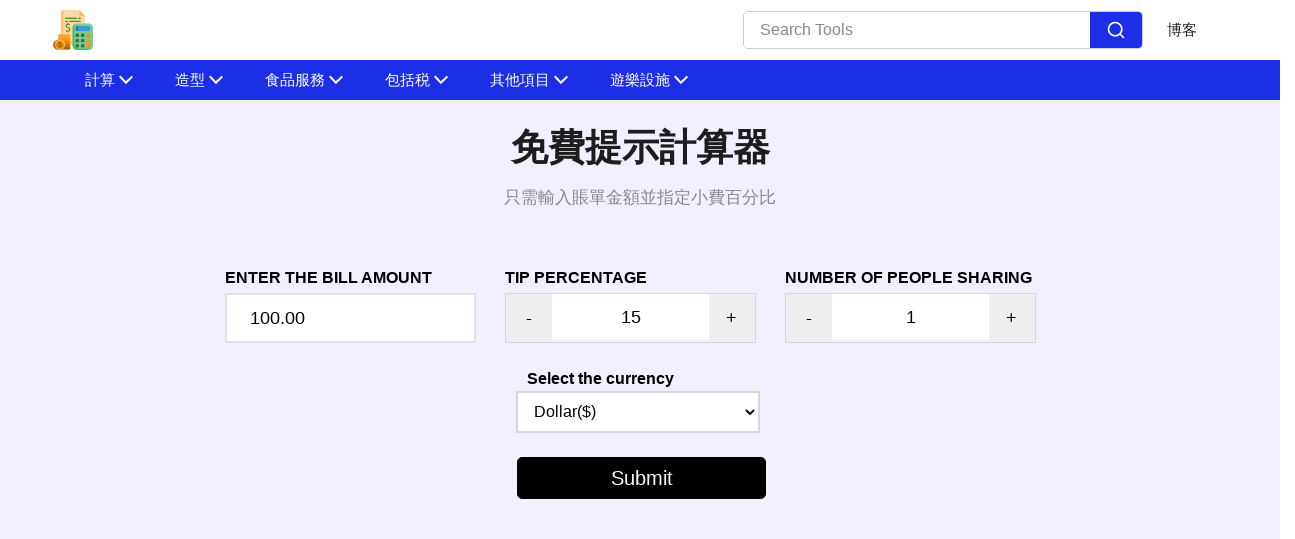

--- FILE ---
content_type: text/html; charset=UTF-8
request_url: https://freetipcalculator.com/zh-tw/free-tip-calculator
body_size: 16331
content:
<!DOCTYPE html><html lang="zh-tw"><head>
           <meta charset="utf-8">
  <link rel="shortcut icon" href="/logo.webp">
  <meta name="viewport" content="width=device-width"><title>免費提示計算器 @FreetipCalculator.com</title><meta name="description" content="免費提示計算器是一個非常易於使用的工具，可讓您快速準確地計算小費的數量。它是免費的，快速且易於使用。 "><link rel="canonical" href="https://freetipcalculator.com/zh-tw/free-tip-calculator"><meta data-rh="true" property="og:image" content="https://freetipcalculator.com/logo.webp">
  <meta property="og:title" content="免費提示計算器 @FreetipCalculator.com">
  <meta property="og:description" content="免費提示計算器是一個非常易於使用的工具，可讓您快速準確地計算小費的數量。它是免費的，快速且易於使用。 ">
  <meta property="og:type" content="website"><meta data-rh="true" property="og:url" content="https://freetipcalculator.com/zh-tw/free-tip-calculator"><meta data-rh="true" property="og:site_name" content="freetipcalculator">
  <meta data-rh="true" property="twitter:domain" content="https://freetipcalculator.com"><meta data-rh="true" property="twitter:url" content="https://freetipcalculator.com/zh-tw/free-tip-calculator"><meta data-rh="true" name="twitter:title" content="免費提示計算器 @FreetipCalculator.com">
  <meta data-rh="true" name="twitter:description" content="免費提示計算器是一個非常易於使用的工具，可讓您快速準確地計算小費的數量。它是免費的，快速且易於使用。 ">
  <meta data-rh="true" name="twitter:image:src" content="https://freetipcalculator.com/logo.webp">
  
  
  <meta name="robots" content="noindex">
     <link rel="manifest" href="/assets/js/manifest.json">

















































                       
 

  <script type="application/ld+json">
    {
      "@context": "http://schema.org",
      "@type": "Organization",
      "url": "https://freetipcalculator.com",
      "logo": "https://freetipcalculator.com/logo.webp"
    }
  </script>
  <script type="application/ld+json">
    {
      "@context": "http://schema.org",
      "@type": "WebSite",
      "name": "freetipcalculator",
      "alternateName": "freetipcalculator",
      "url": "https://freetipcalculator.com"
    }
  </script><script type="application/ld+json">
    {
    "@context": "http://schema.org",
    "@type": "HowTo",
    "name": "使用免費提示計算器的步驟",
    
      "image": {
        "@type": "ImageObject",
        "url": "/idea.svg"
      },
    
    "step": [
    
      {
        "@type": "HowToStep",
        "text": "輸入賬單金額。"
      },
    
      {
        "@type": "HowToStep",
        "text": "選取偏好的小費百分比。"
      },
    
      {
        "@type": "HowToStep",
        "text": "選擇共用金額的人數。"
      },
    
      {
        "@type": "HowToStep",
        "text": "選擇您選擇的貨幣。"
      },
    
      {
        "@type": "HowToStep",
        "text": "最後，單擊「提交」按鈕以顯示結果。"
      }
    
    ]
    }
  </script><script type="application/ld+json">
    {
    "@context": "http://schema.org",
                 "@type": "FAQPage",
                "mainEntity": [{"@type": "Question",
        "name": "什麼是免費小費計算器？",
        "acceptedAnswer": {
                               "@type": "Answer",
                               "text": "免費小費計算器是一種在線工具，它利用強大的軟件根據賬單金額和小費百分比計算百分比。"
        }
                           },{"@type": "Question",
        "name": "這個工具是否容易任何人使用？",
        "acceptedAnswer": {
                               "@type": "Answer",
                               "text": "是的，該工具旨在提供用戶友好的界面，所有年齡段和知識水平的個人都可以使用。"
        }
                           },{"@type": "Question",
        "name": "該工具上可用的可自定義功能是什麼？",
        "acceptedAnswer": {
                               "@type": "Answer",
                               "text": "有許多可自定義的選項可供您使用，方便您使用。輸入任何賬單金額，包括小數，然後選取您偏好範圍內的小費百分比。通過選擇平等分割賬單的人數進一步進一步定制。貨幣選擇靈活，允許您選擇適合您的方便或位置的貨幣。"
        }
                           },{"@type": "Question",
        "name": "免費小費計算器提供哪些貨幣？",
        "acceptedAnswer": {
                               "@type": "Answer",
                               "text": "免費小費計算器提供美元，盧比，日元，美元，英鎊，里拉，法郎，比塞塔和歐元等貨幣。根據您的位置，您可以方便地選擇貨幣。"
        }
                           },{"@type": "Question",
        "name": "我可以將此計算器用於任何服務嗎？",
        "acceptedAnswer": {
                               "@type": "Answer",
                               "text": "是的，您可以使用我們的免費小費計算器進行任何服務，輕鬆計算小費百分比。您需要做的就是輸入服務的賬單金額和所需的小費百分比。該工具將給出準確的結果。"
        }
                           },{"@type": "Question",
        "name": "服務提供者應該提供多少百分比的小費？",
        "acceptedAnswer": {
                               "@type": "Answer",
                               "text": "為任何服務提供提示根據個人喜好。您是否要給出 5% 還是 20%，將取決於服務的質量和您對服務的滿意度。"
        }
                           },{"@type": "Question",
        "name": "為什麼我要在付費服務時要小費？",
        "acceptedAnswer": {
                               "@type": "Answer",
                               "text": "小費是一種廣泛接受的表達對良好服務感謝的方式，被視為禮貌和禮儀的象徵。離開沒有小費可能會被認為是不禮貌的。在支付賬單金額的同時支付小費可能看起來很奇怪。薪酬不足的僱主依賴提示來提高生計劃。這種做法擴展到餐廳以外的各種服務領域，包括酒吧，酒店，交通和送貨。小費還給女傭、出租車司機和送貨人員。免費小費計算器是一個有用的工具，對於任何在通常提供小費的設置中的任何人來說。"
        }
                           },{"@type": "Question",
        "name": "選擇小費百分比時應考慮什麼？",
        "acceptedAnswer": {
                               "@type": "Answer",
                               "text": "首先，您需要考慮您對提供的服務的滿意度。通常，小費介於總賬單的 10% 到 20% 之間。雖然在餐廳桌上心理計算這個百分比可能似乎很具挑戰性，但我們的免費小費計算器使其變得快速輕鬆。以下是各種服務的預期小費百分比的一些準則：對於餐廳，15%-20% 是常規的，而食物配送也在 15%-20% 的範圍內，取決於距離和總價格等因素。酒店客房服務可能包括價格中的費用；否則預計 15%-20％。請記住，小費是完全主觀的，並根據您對服務的評價；如果不滿，您可以選擇較低的小費百分比。"
        }
                           },{"@type": "Question",
        "name": "我應該下載任何軟件以使用免費提示計算器嗎？",
        "acceptedAnswer": {
                               "@type": "Answer",
                               "text": "不，您無需下載任何軟件即可使用我們的免費小費計算器。有了穩定的互聯網連接，請在設備的瀏覽器上打開我們的工具，然後輸入詳細信息以計算理想小費金額。"
        }
                           },{"@type": "Question",
        "name": "如果我在使用免費小費計算器時遇到任何問題怎麼辦？",
        "acceptedAnswer": {
                               "@type": "Answer",
                               "text": "如果您在使用我們的免費小費計算器時遇到任何問題，您可以首先檢查您的互聯網連接並重試。如果問題仍然存在，您可以通過 care @freetipcalculator 與我們聯繫。我們將進一步協助您。"
        }
                           },{"@type": "Question",
        "name": "這個免費小費計算器是否在移動設備上使用？",
        "acceptedAnswer": {
                               "@type": "Answer",
                               "text": "是的，您可以在移動設備上有效地使用我們的免費小費計算器。該工具的設計方式可以輕鬆適應各種屏幕尺寸。"
        }
                           },{"@type": "Question",
        "name": "使用免費小費計算器是否有任何限制？",
        "acceptedAnswer": {
                               "@type": "Answer",
                               "text": "不，使用我們的免費小費計算器沒有限制。您可以訪問我們的工具並免費獲得用戶友好的體驗。"
        }
                           },{"@type": "Question",
        "name": "該工具是否提供其他語言？ ",
        "acceptedAnswer": {
                               "@type": "Answer",
                               "text": "是的，我們的免費小費計算器可以使用多種語言，例如中文，德語，波蘭語，土耳其語，西班牙語，印度尼西亞語，荷蘭語，法語等。訪問我們的網站在 freetipcalculator.com，選擇您喜歡的語言，並有效地使用該工具。"
        }
                           },{"@type": "Question",
        "name": "該工具會儲存任何個人資料嗎？",
        "acceptedAnswer": {
                               "@type": "Answer",
                               "text": "不，我們的工具不存儲任何個人數據，因為我們的網站優先考慮用戶安全和隱私。此外，使用該工具時無需提供任何個人信息。"
        }
                           },{"@type": "Question",
        "name": "該工具會為特定服務推薦特定百分比嗎？",
        "acceptedAnswer": {
                               "@type": "Answer",
                               "text": "不，我們的工具不建議特定服務任何小費百分比，因為它只是根據您的賬單金額和小費百分比計算小費金額。"
        }
                           },{"@type": "Question",
        "name": "如果我刷新頁面，我應該再次輸入詳細信息嗎？",
        "acceptedAnswer": {
                               "@type": "Answer",
                               "text": "是的，如果您刷新頁面，則需要重新輸入詳細信息，例如賬單金額和小費百分比，因為我們的工具不存儲任何用戶數據。"
        }
                           },{"@type": "Question",
        "name": "該工具與所有瀏覽器兼容嗎？",
        "acceptedAnswer": {
                               "@type": "Answer",
                               "text": "是的，我們的免費小費計算器與所有瀏覽器兼容。"
        }
                           },{"@type": "Question",
        "name": "初次使用者可以使用哪些教學課程？",
        "acceptedAnswer": {
                               "@type": "Answer",
                               "text": "我們的免費提示計算器提供詳細的功能，常見問題解答，視頻，信息圖表和分步說明，以幫助初次使用者了解如何使用該工具。"
        }
                           },{"@type": "Question",
        "name": "免費小費計算器中有哪些獨特功能？",
        "acceptedAnswer": {
                               "@type": "Answer",
                               "text": "我們的免費提示計算器提供用戶友好的界面，提供準確和即時的結果，與各種設備兼容，沒有任何問題，確保安全性，並且完全免費使用。如需進一步協助，請隨時聯繫 care @freetipcalculator。"
        }
                           }]
    }
  </script>

<script type="application/ld+json">
  {
    "@context": "http://schema.org",
    "@type": "WebApplication",
    "operatingSystem":"All - Windows/Mac/iOS/Linux/Android",
    "applicationCategory":"UtilitiesApplication",
    "name": "FREE TIP CALCULATOR",
    "url":"https://freetipcalculator.com/zh-tw/free-tip-calculator",
    "image":"https://freetipcalculator.com/logo.webp",
    "aggregateRating": {
      "@type": "AggregateRating", 
      "worstRating":"1",
      "bestRating":"5",	
      "ratingValue":"4.33",
      "ratingCount":"9"},
    "offers": {
      "@type": "Offer",
      "price": "0.00",
      "priceCurrency": "USD"
    }
  }
</script>
<script>
    if ("serviceWorker" in navigator) {
      window.addEventListener("load", () => {
        navigator.serviceWorker
          .register("/serviceworker.js")
          .then((reg) => console.log("Success: ", reg.scope))
          .catch((err) => console.log("Failure: ", err));
      });
    }
  </script>



<link rel="stylesheet" href="/assets/css/1744443469372.css"></head>
<body>
    
  <nav class="appscms-navbar">
    <div class="row w-100 h-100">
      <div class="col-11 mx-auto">
      <div class="appscms-navbar-nav"><a href="/" aria-label="home-page"> <img src="/logo.webp" width="40px" height="40px"> </a><div class="d-flex align-items-center"><div class="nav-search mr-4">
            <div class="search-container">
              <input type="text" class="search-input" placeholder="Search Tools">
             
              <button class="search-button">
                <svg viewBox="0 0 24 24" fill="none" xmlns="http://www.w3.org/2000/svg" stroke="#ffffff"><g id="SVGRepo_bgCarrier" stroke-width="0"></g><g id="SVGRepo_tracerCarrier" stroke-linecap="round" stroke-linejoin="round"></g><g id="SVGRepo_iconCarrier"> <path d="M16.6725 16.6412L21 21M19 11C19 15.4183 15.4183 19 11 19C6.58172 19 3 15.4183 3 11C3 6.58172 6.58172 3 11 3C15.4183 3 19 6.58172 19 11Z" stroke="#ffffff" stroke-width="2" stroke-linecap="round" stroke-linejoin="round"></path> </g></svg>
              </button>
          </div>
     
            <div id="results" class="searchbarResults"></div>
          </div><div class="appscms-navbar-nav-links"><a class="appscms-nav-link" href="/blog/">博客</a></div></div>
       
        <div id="hamburger" data-open="false" class="hamburger">
          <svg style="font-size:25px" stroke="currentColor" fill="currentColor" stroke-width="0" viewBox="0 0 512 512" aria-hidden="true" focusable="false" height="50px" width="1em" xmlns="http://www.w3.org/2000/svg">
            <path fill="none" stroke-linecap="round" stroke-miterlimit="10" stroke-width="48" d="M88 152h336M88 256h336M88 360h336"></path>
          </svg>
        </div>
      </div>
      </div>
    </div>
  </nav>

<div class="appscms-toolbar"> 
  <div class="row">
    <div class="col-11 mx-auto">
      <div class="appscms-toolbar-list">
        <button class="scroll-left">❮</button>
        <div id="close-nav-ham" data-open="1" class="close-nav-ham">
          <img class="mt-3" style="cursor: pointer" height="30px" width="30px" src="/assets/images/close-button.svg" alt="close-button">
        </div><div class="mobile-search-bar">
          <div class="mobile-search-container">
            <input type="text" class="mobile-search-input" placeholder="Search Tools">
            <button class="mobile-search-button">
              <svg viewBox="0 0 24 24" fill="none" xmlns="http://www.w3.org/2000/svg" stroke="#ffffff">
                <g id="SVGRepo_bgCarrier" stroke-width="0"></g>
                <g id="SVGRepo_tracerCarrier" stroke-linecap="round" stroke-linejoin="round"></g>
                <g id="SVGRepo_iconCarrier">
                  <path d="M16.6725 16.6412L21 21M19 11C19 15.4183 15.4183 19 11 19C6.58172 19 3 15.4183 3 11C3 6.58172 6.58172 3 11 3C15.4183 3 19 6.58172 19 11Z" stroke="#ffffff" stroke-width="2" stroke-linecap="round" stroke-linejoin="round"></path>
                </g>
              </svg>
            </button>
            <div id="mobile-results" class="mobile-searchbarResults"></div>
          </div>
        </div><li class="appscms-toolbar-list-item">
          <span class="appscms-toolbar-list-item-span d-flex justify-content-between">
            計算
          </span>
          <div class="list-item-dropdown">
            <div class="row"><div class="col-lg-6">
                <div class="appscms-other-tools">
                  <div class="expand_menu-name-categiry">OTHER TOOLS</div>
                  
                  

                  
                  

                  <div class="row">
                    <div class="col-md-6">
                      <ul class="mega_menu"><li>
                          <a href="/zh-tw/tip-generator">尖端發生器</a>

                        </li><li>
                          <a href="/zh-tw/tip-calculator">提示計算器</a>

                        </li><li>
                          <a href="/zh-tw/tip-percentage-calculator">小費百分比計算器</a>

                        </li><li>
                          <a href="/zh-tw/tip-calculator-app">提示計算器應用</a>

                        </li></ul>
                    </div>
                    <div class="col-md-6">
                      <ul class="mega_menu"><li>
                          <a href="/zh-tw/free-tip-calculator">免費小費計算器</a>

                        </li><li>
                          <a href="/zh-tw/uber-tip-calculator">優步提示計算器</a>

                        </li><li>
                          <a href="/zh-tw/tip-calculator-online">在線提示計算器</a>

                        </li><li>
                          <a href="/zh-tw/tip-amount-calculator"> 小費金額計算器</a>

                        </li></ul>
                    </div>


                  </div>
                </div>
              </div></div>
          </div>
        </li><li class="appscms-toolbar-list-item">
          <span class="appscms-toolbar-list-item-span d-flex justify-content-between">
            造型
          </span>
          <div class="list-item-dropdown">
            <div class="row"><div class="col-lg-6">
                <div class="appscms-other-tools">
                  <div class="expand_menu-name-categiry">OTHER TOOLS</div>
                  
                  

                  
                  

                  <div class="row">
                    <div class="col-md-6">
                      <ul class="mega_menu"><li>
                          <a href="/zh-tw/hair-stylist-tip-calculator">髮型師尖端分解器</a>

                        </li><li>
                          <a href="/zh-tw/hair-dresser-tip-calculator">理髮師尖端緩解器</a>

                        </li></ul>
                    </div>
                    <div class="col-md-6">
                      <ul class="mega_menu"><li>
                          <a href="/zh-tw/nail-salon-tip-calculator">美甲沙龍小貼士</a>

                        </li><li>
                          <a href="/zh-tw/salon-tip-calculator">沙龍提示計算器</a>

                        </li><li>
                          <a href="/zh-tw/tip-for-massage">按摩提示計算器</a>

                        </li></ul>
                    </div>


                  </div>
                </div>
              </div></div>
          </div>
        </li><li class="appscms-toolbar-list-item">
          <span class="appscms-toolbar-list-item-span d-flex justify-content-between">
            食品服務
          </span>
          <div class="list-item-dropdown">
            <div class="row"><div class="col-lg-6">
                <div class="appscms-other-tools">
                  <div class="expand_menu-name-categiry">OTHER TOOLS</div>
                  
                  

                  
                  

                  <div class="row">
                    <div class="col-md-6">
                      <ul class="mega_menu"><li>
                          <a href="/zh-tw/tip-calculator-for-restaurant">用於餐廳的小費</a>

                        </li></ul>
                    </div>
                    <div class="col-md-6">
                      <ul class="mega_menu"><li>
                          <a href="/zh-tw/waiter-tip-calculator">服務員尖端調速器</a>

                        </li></ul>
                    </div>


                  </div>
                </div>
              </div></div>
          </div>
        </li><li class="appscms-toolbar-list-item">
          <span class="appscms-toolbar-list-item-span d-flex justify-content-between">
            包括税
          </span>
          <div class="list-item-dropdown">
            <div class="row"><div class="col-lg-6">
                <div class="appscms-other-tools">
                  <div class="expand_menu-name-categiry">OTHER TOOLS</div>
                  
                  

                  
                  

                  <div class="row">
                    <div class="col-md-6">
                      <ul class="mega_menu"></ul>
                    </div>
                    <div class="col-md-6">
                      <ul class="mega_menu"><li>
                          <a href="/zh-tw/tip-calculator-with-tax">含税的小費減價器</a>

                        </li></ul>
                    </div>


                  </div>
                </div>
              </div></div>
          </div>
        </li><li class="appscms-toolbar-list-item">
          <span class="appscms-toolbar-list-item-span d-flex justify-content-between">
            其他項目
          </span>
          <div class="list-item-dropdown">
            <div class="row"><div class="col-lg-6">
                <div class="appscms-other-tools">
                  <div class="expand_menu-name-categiry">OTHER TOOLS</div>
                  
                  

                  
                  

                  <div class="row">
                    <div class="col-md-6">
                      <ul class="mega_menu"></ul>
                    </div>
                    <div class="col-md-6">
                      <ul class="mega_menu"><li>
                          <a href="/zh-tw/delivery-tip-calculator">送貨提示計算器</a>

                        </li></ul>
                    </div>


                  </div>
                </div>
              </div></div>
          </div>
        </li><li class="appscms-toolbar-list-item">
          <span class="appscms-toolbar-list-item-span d-flex justify-content-between">
            遊樂設施
          </span>
          <div class="list-item-dropdown">
            <div class="row"><div class="col-lg-6">
                <div class="appscms-other-tools">
                  <div class="expand_menu-name-categiry">OTHER TOOLS</div>
                  
                  

                  
                  

                  <div class="row">
                    <div class="col-md-6">
                      <ul class="mega_menu"></ul>
                    </div>
                    <div class="col-md-6">
                      <ul class="mega_menu"><li>
                          <a href="/zh-tw/uber-tip-calculator">優步提示計算器</a>

                        </li></ul>
                    </div>


                  </div>
                </div>
              </div></div>
          </div>
        </li><button class="scroll-right">❯</button>
      </div>

    </div>
  </div>
</div><script>
  document.addEventListener("DOMContentLoaded", function () {
    const scrollContainer = document.querySelector(".appscms-toolbar-list");
    const scrollLeft = document.querySelector(".scroll-left");
    const scrollRight = document.querySelector(".scroll-right");

    function updateScrollButtons() {
      scrollLeft.style.display =
        scrollContainer.scrollLeft > 0 ? "block" : "none";
      scrollRight.style.display =
        scrollContainer.scrollWidth >
          scrollContainer.clientWidth + scrollContainer.scrollLeft
          ? "block"
          : "none";
    }

    scrollLeft.addEventListener("click", function () {
      scrollContainer.scrollLeft -= 120; // Adjust this value as needed
      updateScrollButtons();
    });

    scrollRight.addEventListener("click", function () {
      scrollContainer.scrollLeft += 120; // Adjust this value as needed
      updateScrollButtons();
    });

    scrollContainer.addEventListener("scroll", updateScrollButtons);

    // Initial check to hide buttons if necessary
    updateScrollButtons();
  });

</script>

<div class="container heading">
  <div class="row">
    <div class="col-xxl-8 col-lg-9 col-md-12 col-sm-12 offset-md-1 offset-sm-0 py-3 pt-md-3 pt-sm-3 mx-auto"><h1 class="text-center appscms-h1">免費提示計算器</h1>
      <h2 class="text-center appscms-h2">只需輸入賬單金額並指定小費百分比</h2>
    </div>
  </div>
</div><div class="appscms-sidebar-left"></div>
    <div class="appscms-sidebar-right"></div><div class="feature-content-box" id="theme-content-box"><div class="container pt-4">
  <style>
    .done input {
      border: 0;
    }
    .btn:hover {
      color: #ffff;
      text-decoration: none;
    }
  </style>
  <div id="container2">
    <div class="row form-section">
      <div class="col col-md-12 col-sm-12 col-lg-12 col-xl-12">
        <div class="done" id="amountd">
          <label for="amount"> Enter the bill amount</label>
          <input id="amount" value="100.00" type="text" tabindex="0" oninput="this.value = this.value.replace(/[^0-9.]/g, '').replace(/(\..*?)\..*/g, '$1');">
        </div>
        <div class="done" id="tipd">
          <label for="tip">Tip Percentage</label>
          <div class="input_div">
            <input type="button" class="child_button" value="-" id="tipincr">
            <input type="number" min="0" id="tip" value="15" tabindex="0" oninput="this.value = this.value.replace(/[^0-9.]/g, '').replace(/(\..*?)\..*/g, '$1');">
            <input type="button" class="child_button" value="+" id="tipdicr">
          </div>
        </div>
        <div class="done" id="peopled">
          <label for="people">Number of people sharing</label>
          <div class="input_div">
            <input type="button" class="child_button" value="-" id="peopleincr">
            <input type="number" min="0" id="people" value="1" tabindex="0" oninput="this.value = this.value.replace(/[^0-9.]/g, '').replace(/(\..*?)\..*/g, '$1');">
            <input type="button" class="child_button" value="+" id="peopledicr">
          </div>
        </div>
      </div>

      <div class="col-md-12 w-100 currency_dropdown">
        <label for="choice" id="currency"> Select the currency </label><br>
        <select class="form-control" id="choice" tabindex="0">
          <option value="$">Dollar($)</option>
          <option value="₹">Rupee(₹)</option>
          <option value="￠">Cent(￠)</option>
          <option value="£">Pound(£)</option>
          <option value="¥">Yen(¥)</option>
          <option value="₣">Franc(₣)</option>
          <option value="₺">Lira(₺)</option>
          <option value="Pts">Peseta(Pts)</option>
          <option value="€">Euro(€)</option>
        </select>
      </div>
    </div>
    <br>
    <div class="row">
      <div class="col col-sm-12 coy6l-md-12 col-lg-12"></div>
    </div>
    <div class="row process_btn_block">
      <div class="col col-sm-12 col-md-12 col-lg-12 pl-5 text-center process_btn">
        <a tabindex="0" onclick="handleSubmit()" class="btn process" role="button">Submit
        </a>
        <a id="reset" onclick="location.reload()" class="btn" role="button" style="
            border: 3px solid white;
            padding: 10px 60px;
            border-radius: 15px;
            color: white;
          ">RESET</a>
        <a name="hello"></a><br><br>
        <span id="message"></span>
      </div>
    </div>

    <div class="row px-5">
      <div class="col col-sm-12 col-md-12 col-lg-12">
        <div id="one" class="answer mt-5"></div>
        <div id="two" class="answer"></div>
        <div id="three" class="answer"></div>
      </div>
    </div>
    <div class="row px-5 pb-5">
      <div class="col col-sm-12 col-md-12 col-lg-12" id="entry"></div>
    </div>
  </div>
</div>
<div id="value" data-pvalue=""></div>
<script>
  document.addEventListener("keypress", function (e) {
    if (e.which == 32 || e.which == 13) {
      e.preventDefault();
      var target = e.target;
      var nextTabIndex = +target.tabIndex + 1;
      var nextElement = document.querySelector(
        '[tabIndex="' + nextTabIndex + '"]'
      );

      if (!nextElement) {
        nextElement = document.querySelector('[tabIndex="10"]');
      }

      var elem = document.getElementById("choice");
      elem.focus();
      nextElement.focus();
      nextElement.click();
    }
  });
</script>
</div><div class="container mt-5">
  <div class="row feature-description-boxes pt-5">  
      <div class="col-md-4 my-4 card h-100 border-0 bg-transparent"><img src="/assets/bulb.svg" loading="lazy" class="card-img-top float-left mr-3 appscms-feature-image" alt="免費提示計算器" style="object-fit: cover; height: 5rem; width: 5rem"><div class="card-title appscms-feature-title">
          免費提示計算器
        </div><p class="card-text m-0 appscms-feature-description">
          我們的免費小費計算器是根據賬單金額和小費百分比輕鬆計算小費金額的終極解決方案。這款多功能工具適合各種場合都很方便，可讓您輕鬆地與朋友分配支付總金額，並根據您的位置進行貨幣調整。
        </p>
      </div>
      
      <div class="col-md-4 my-4 card h-100 border-0 bg-transparent"><img src="/assets/bulb.svg" loading="lazy" class="card-img-top float-left mr-3 appscms-feature-image" alt="用戶友好的體驗" style="object-fit: cover; height: 5rem; width: 5rem"><div class="card-title appscms-feature-title">
          用戶友好的體驗
        </div><p class="card-text m-0 appscms-feature-description">
          我們的免費提示計算器提供了簡單的界面，可輕鬆導航。只需在指定的框中輸入賬單金額，並在相應的欄位中輸入所需的小費百分比。此外，您可以透過選取適當的編號來自訂共用帳單的人數。點擊提交按鈕以快速獲取結果。
        </p>
      </div>
      
      <div class="col-md-4 my-4 card h-100 border-0 bg-transparent"><img src="/assets/bulb.svg" loading="lazy" class="card-img-top float-left mr-3 appscms-feature-image" alt="輕鬆存取" style="object-fit: cover; height: 5rem; width: 5rem"><div class="card-title appscms-feature-title">
          輕鬆存取
        </div><p class="card-text m-0 appscms-feature-description">
          我們的免費提示計算器可以在任何設備上輕鬆訪問，可以無縫適應各種屏幕尺寸。該工具還與多個操作系統（例如 Windows，macOS，iOS 等）兼容，確保無任何兼容性問題的無憂體驗。
        </p>
      </div>
      
      <div class="col-md-4 my-4 card h-100 border-0 bg-transparent"><img src="/assets/bulb.svg" loading="lazy" class="card-img-top float-left mr-3 appscms-feature-image" alt="優化您的時間" style="object-fit: cover; height: 5rem; width: 5rem"><div class="card-title appscms-feature-title">
          優化您的時間
        </div><p class="card-text m-0 appscms-feature-description">
          我們的免費小費計算器是一種多功能的工具，它可以計算各種百分比的提示，並在每次使用它時立即精確地將小費分配給多個人。這將為您節省寶貴的時間，沒有空間進行不準確的計算。
        </p>
      </div>
      
      <div class="col-md-4 my-4 card h-100 border-0 bg-transparent"><img src="/assets/bulb.svg" loading="lazy" class="card-img-top float-left mr-3 appscms-feature-image" alt="了解小費習俗的多樣性" style="object-fit: cover; height: 5rem; width: 5rem"><div class="card-title appscms-feature-title">
          了解小費習俗的多樣性
        </div><p class="card-text m-0 appscms-feature-description">
          小費做法在全球各地有所不同，我們的免費小費計算器確認這些差異。在某些國家，小費可能被認為是不尊重的，而在其他國家，它們對於服務工作人員滿足最低工資要求是至關重要的。通知您訪問的國家/地區的小費習慣，因為計算器可幫助您在各種情況下快速確定適當的提示。
        </p>
      </div>
      
      <div class="col-md-4 my-4 card h-100 border-0 bg-transparent"><img src="/assets/bulb.svg" loading="lazy" class="card-img-top float-left mr-3 appscms-feature-image" alt="服務特定提示指南" style="object-fit: cover; height: 5rem; width: 5rem"><div class="card-title appscms-feature-title">
          服務特定提示指南
        </div><p class="card-text m-0 appscms-feature-description">
          無論您是用餐、接收送貨服務還是使用各種服務，我們的免費小費計算器都提供預期的小費指南，確保您提供適當的小費。從餐廳到酒店服務，汽車維修到家庭維護，該工具計算不同的服務成本和總金額的提示。
        </p>
      </div>
      </div>
</div>
<div class="container appscms-how-to-section p-3 pb-3 mt-5">
  <div class="row py-3"><div class="col-md-6 appscms-howto-image"><div class="how-to-img-wrapper">
            <img src="/idea.svg" loading="lazy" alt="how to image" class="img-fluid align-self-end" style="width: 100%; height: 100%">
          </div></div>
        <div class="col-md-6 appscms-howto-steps p-3">
          <h2 class="mb-4 appscms-howto-heading">
            使用免費提示計算器的步驟
          </h2>
          
          <div id="step1" class="how-to-list-item">
            1 . 輸入賬單金額。
          </div>
          
          <div id="step2" class="how-to-list-item">
            2 . 選取偏好的小費百分比。
          </div>
          
          <div id="step3" class="how-to-list-item">
            3 . 選擇共用金額的人數。
          </div>
          
          <div id="step4" class="how-to-list-item">
            4 . 選擇您選擇的貨幣。
          </div>
          
          <div id="step5" class="how-to-list-item">
            5 . 最後，單擊「提交」按鈕以顯示結果。
          </div>
          
        </div></div>
</div><!-- heading --><div class="container heading mt-5">
      <div class="d-flex align-items-center justify-content-center">
        <hr class="flex-grow-1 mx-4 mb-0" style="height: 2px; background-color: #000">
        <p class="appscms-h3 my-4 text-center">
          Frequently Asked Questions
        </p>
        <hr class="flex-grow-1 mx-4 mb-0" style="height: 2px; background-color: #000">
      </div>
</div>
<div class="container mx-auto appscms-faq-section col-md-9 p-3 pb-3 col-12">
    
    <div class="faq-item">
      <h3 class="faq-question">
        什麼是免費小費計算器？
      </h3>
      <p class="faq-answer">
        免費小費計算器是一種在線工具，它利用強大的軟件根據賬單金額和小費百分比計算百分比。
      </p>
    </div>
    
    <div class="faq-item">
      <h3 class="faq-question">
        這個工具是否容易任何人使用？
      </h3>
      <p class="faq-answer">
        是的，該工具旨在提供用戶友好的界面，所有年齡段和知識水平的個人都可以使用。
      </p>
    </div>
    
    <div class="faq-item">
      <h3 class="faq-question">
        該工具上可用的可自定義功能是什麼？
      </h3>
      <p class="faq-answer">
        有許多可自定義的選項可供您使用，方便您使用。輸入任何賬單金額，包括小數，然後選取您偏好範圍內的小費百分比。通過選擇平等分割賬單的人數進一步進一步定制。貨幣選擇靈活，允許您選擇適合您的方便或位置的貨幣。
      </p>
    </div>
    
    <div class="faq-item">
      <h3 class="faq-question">
        免費小費計算器提供哪些貨幣？
      </h3>
      <p class="faq-answer">
        免費小費計算器提供美元，盧比，日元，美元，英鎊，里拉，法郎，比塞塔和歐元等貨幣。根據您的位置，您可以方便地選擇貨幣。
      </p>
    </div>
    
    <div class="faq-item">
      <h3 class="faq-question">
        我可以將此計算器用於任何服務嗎？
      </h3>
      <p class="faq-answer">
        是的，您可以使用我們的免費小費計算器進行任何服務，輕鬆計算小費百分比。您需要做的就是輸入服務的賬單金額和所需的小費百分比。該工具將給出準確的結果。
      </p>
    </div>
    
    <div class="faq-item">
      <h3 class="faq-question">
        服務提供者應該提供多少百分比的小費？
      </h3>
      <p class="faq-answer">
        為任何服務提供提示根據個人喜好。您是否要給出 5% 還是 20%，將取決於服務的質量和您對服務的滿意度。
      </p>
    </div>
    
    <div class="faq-item">
      <h3 class="faq-question">
        為什麼我要在付費服務時要小費？
      </h3>
      <p class="faq-answer">
        小費是一種廣泛接受的表達對良好服務感謝的方式，被視為禮貌和禮儀的象徵。離開沒有小費可能會被認為是不禮貌的。在支付賬單金額的同時支付小費可能看起來很奇怪。薪酬不足的僱主依賴提示來提高生計劃。這種做法擴展到餐廳以外的各種服務領域，包括酒吧，酒店，交通和送貨。小費還給女傭、出租車司機和送貨人員。免費小費計算器是一個有用的工具，對於任何在通常提供小費的設置中的任何人來說。
      </p>
    </div>
    
    <div class="faq-item">
      <h3 class="faq-question">
        選擇小費百分比時應考慮什麼？
      </h3>
      <p class="faq-answer">
        首先，您需要考慮您對提供的服務的滿意度。通常，小費介於總賬單的 10% 到 20% 之間。雖然在餐廳桌上心理計算這個百分比可能似乎很具挑戰性，但我們的免費小費計算器使其變得快速輕鬆。以下是各種服務的預期小費百分比的一些準則：對於餐廳，15%-20% 是常規的，而食物配送也在 15%-20% 的範圍內，取決於距離和總價格等因素。酒店客房服務可能包括價格中的費用；否則預計 15%-20％。請記住，小費是完全主觀的，並根據您對服務的評價；如果不滿，您可以選擇較低的小費百分比。
      </p>
    </div>
    
    <div class="faq-item">
      <h3 class="faq-question">
        我應該下載任何軟件以使用免費提示計算器嗎？
      </h3>
      <p class="faq-answer">
        不，您無需下載任何軟件即可使用我們的免費小費計算器。有了穩定的互聯網連接，請在設備的瀏覽器上打開我們的工具，然後輸入詳細信息以計算理想小費金額。
      </p>
    </div>
    
    <div class="faq-item">
      <h3 class="faq-question">
        如果我在使用免費小費計算器時遇到任何問題怎麼辦？
      </h3>
      <p class="faq-answer">
        如果您在使用我們的免費小費計算器時遇到任何問題，您可以首先檢查您的互聯網連接並重試。如果問題仍然存在，您可以通過 care @freetipcalculator 與我們聯繫。我們將進一步協助您。
      </p>
    </div>
    
    <div class="faq-item">
      <h3 class="faq-question">
        這個免費小費計算器是否在移動設備上使用？
      </h3>
      <p class="faq-answer">
        是的，您可以在移動設備上有效地使用我們的免費小費計算器。該工具的設計方式可以輕鬆適應各種屏幕尺寸。
      </p>
    </div>
    
    <div class="faq-item">
      <h3 class="faq-question">
        使用免費小費計算器是否有任何限制？
      </h3>
      <p class="faq-answer">
        不，使用我們的免費小費計算器沒有限制。您可以訪問我們的工具並免費獲得用戶友好的體驗。
      </p>
    </div>
    
    <div class="faq-item">
      <h3 class="faq-question">
        該工具是否提供其他語言？ 
      </h3>
      <p class="faq-answer">
        是的，我們的免費小費計算器可以使用多種語言，例如中文，德語，波蘭語，土耳其語，西班牙語，印度尼西亞語，荷蘭語，法語等。訪問我們的網站在 freetipcalculator.com，選擇您喜歡的語言，並有效地使用該工具。
      </p>
    </div>
    
    <div class="faq-item">
      <h3 class="faq-question">
        該工具會儲存任何個人資料嗎？
      </h3>
      <p class="faq-answer">
        不，我們的工具不存儲任何個人數據，因為我們的網站優先考慮用戶安全和隱私。此外，使用該工具時無需提供任何個人信息。
      </p>
    </div>
    
    <div class="faq-item">
      <h3 class="faq-question">
        該工具會為特定服務推薦特定百分比嗎？
      </h3>
      <p class="faq-answer">
        不，我們的工具不建議特定服務任何小費百分比，因為它只是根據您的賬單金額和小費百分比計算小費金額。
      </p>
    </div>
    
    <div class="faq-item">
      <h3 class="faq-question">
        如果我刷新頁面，我應該再次輸入詳細信息嗎？
      </h3>
      <p class="faq-answer">
        是的，如果您刷新頁面，則需要重新輸入詳細信息，例如賬單金額和小費百分比，因為我們的工具不存儲任何用戶數據。
      </p>
    </div>
    
    <div class="faq-item">
      <h3 class="faq-question">
        該工具與所有瀏覽器兼容嗎？
      </h3>
      <p class="faq-answer">
        是的，我們的免費小費計算器與所有瀏覽器兼容。
      </p>
    </div>
    
    <div class="faq-item">
      <h3 class="faq-question">
        初次使用者可以使用哪些教學課程？
      </h3>
      <p class="faq-answer">
        我們的免費提示計算器提供詳細的功能，常見問題解答，視頻，信息圖表和分步說明，以幫助初次使用者了解如何使用該工具。
      </p>
    </div>
    
    <div class="faq-item">
      <h3 class="faq-question">
        免費小費計算器中有哪些獨特功能？
      </h3>
      <p class="faq-answer">
        我們的免費提示計算器提供用戶友好的界面，提供準確和即時的結果，與各種設備兼容，沒有任何問題，確保安全性，並且完全免費使用。如需進一步協助，請隨時聯繫 care @freetipcalculator。
      </p>
    </div>
    
</div>




<section class="usp-section">
    <div class="container">
        <div class="col-md-11 mx-auto p-0">
        <h4 class="related_post_heading  my-4"></h4>
        <table class="table table-bordered table-striped table-light ">
            <tbody></tbody>
        </table>
     

    </div>
</div>
</section><style>
  .review-us-on a{
    display: flex;
    color: #212529;
    align-items: center;justify-content: center;
  }
  .review-us-on p{
    font-size: 24px;
    text-align: center;
    font-weight: bold;
  }
  .review-us-on svg{
    height: 40px;
    width: 150px;
  }
</style><div class="trustpilot-container">
  <p class="trustpilot-h2">
    Over 200k Users Rely on Our Tip Calculator Tools Monthly
  </p>
  <p class="trustpilot-description">
    Join a growing community of creators who trust freetipcalculator.com for calculate tip
  </p><div class="review-us-on">
<a target="_blank" href="https://www.trustpilot.com/review/freetipcalculator.com">
  <p class="mr-1 mt-2">Review us on</p>
  <div class="pb-3">
    <svg fill="black" width="85" height="20" viewBox="0 0 85 20" xmlns="http://www.w3.org/2000/svg">
      <g clip-path="url(#clip0_3599_4795)">
        <path d="M22.5133 7.1084H30.6085V8.6154H27.4211V17.1107H25.674V8.6154H22.5L22.5133 7.1084ZM30.2618 9.86902H31.7554V11.2693H31.7821C31.8354 11.0693 31.9288 10.8826 32.0622 10.6959C32.1955 10.5092 32.3556 10.3358 32.5556 10.1891C32.7423 10.0291 32.9557 9.90903 33.1957 9.81568C33.4225 9.72232 33.6625 9.66897 33.9026 9.66897C34.0893 9.66897 34.2226 9.68231 34.2893 9.68231C34.356 9.69565 34.436 9.70899 34.5027 9.70899V11.2427C34.396 11.216 34.276 11.2027 34.156 11.1893C34.0359 11.176 33.9292 11.1626 33.8092 11.1626C33.5425 11.1626 33.2891 11.216 33.0491 11.3227C32.809 11.4294 32.609 11.5894 32.4222 11.7895C32.2489 12.0028 32.1022 12.2562 31.9955 12.563C31.8888 12.8697 31.8354 13.2298 31.8354 13.6299V17.0706H30.2351L30.2618 9.86902ZM41.8377 17.1107H40.264V16.0971H40.2373C40.0373 16.4705 39.7439 16.7506 39.3571 16.9773C38.9704 17.204 38.5703 17.3107 38.1702 17.3107C37.2233 17.3107 36.5298 17.084 36.1031 16.6039C35.6763 16.1371 35.4629 15.4169 35.4629 14.4701V9.86902H37.0633V14.31C37.0633 14.9502 37.1833 15.4036 37.4367 15.657C37.6768 15.9237 38.0235 16.0571 38.4636 16.0571C38.797 16.0571 39.0771 16.0037 39.3038 15.897C39.5305 15.7904 39.7172 15.657 39.8506 15.4836C39.9973 15.3103 40.0906 15.0969 40.1573 14.8568C40.224 14.6168 40.2507 14.35 40.2507 14.07V9.86902H41.851V17.1107H41.8377ZM44.5583 14.7901C44.6117 15.2569 44.785 15.577 45.0918 15.777C45.3985 15.9637 45.7719 16.0571 46.1987 16.0571C46.3454 16.0571 46.5188 16.0437 46.7055 16.0171C46.8922 15.9904 47.0789 15.9504 47.2389 15.8837C47.4123 15.817 47.5457 15.7237 47.6524 15.5903C47.759 15.4569 47.8124 15.2969 47.799 15.0969C47.7857 14.8968 47.719 14.7234 47.5723 14.5901C47.4256 14.4567 47.2523 14.3634 47.0389 14.27C46.8255 14.19 46.5721 14.1233 46.292 14.07C46.012 14.0166 45.7319 13.9499 45.4385 13.8833C45.1451 13.8166 44.8517 13.7366 44.5717 13.6432C44.2916 13.5499 44.0515 13.4298 43.8248 13.2565C43.6114 13.0964 43.4247 12.8964 43.3047 12.643C43.1713 12.3896 43.1047 12.0962 43.1047 11.7228C43.1047 11.3227 43.198 11.0026 43.3981 10.7359C43.5848 10.4692 43.8382 10.2558 44.1316 10.0957C44.425 9.9357 44.7584 9.81568 45.1184 9.74899C45.4785 9.68231 45.8253 9.65564 46.1453 9.65564C46.5188 9.65564 46.8788 9.69565 47.2122 9.77567C47.5457 9.85569 47.8657 9.97571 48.1325 10.1624C48.4125 10.3358 48.6392 10.5758 48.8126 10.8559C48.9993 11.136 49.106 11.4827 49.1594 11.8828H47.4923C47.4123 11.4961 47.2389 11.2427 46.9722 11.1093C46.6921 10.9759 46.3854 10.9093 46.0253 10.9093C45.9186 10.9093 45.7719 10.9226 45.6252 10.9359C45.4652 10.9626 45.3318 10.9893 45.1851 11.0426C45.0518 11.096 44.9317 11.176 44.8384 11.2693C44.745 11.3627 44.6917 11.4961 44.6917 11.6561C44.6917 11.8561 44.7584 12.0028 44.8917 12.1229C45.0251 12.2429 45.1985 12.3362 45.4252 12.4296C45.6386 12.5096 45.892 12.5763 46.172 12.6296C46.4521 12.683 46.7455 12.7497 47.0389 12.8164C47.3323 12.883 47.6123 12.9631 47.8924 13.0564C48.1725 13.1498 48.4259 13.2698 48.6392 13.4432C48.8526 13.6032 49.0393 13.8032 49.1727 14.0433C49.3061 14.2834 49.3727 14.5901 49.3727 14.9368C49.3727 15.3636 49.2794 15.7237 49.0793 16.0304C48.8793 16.3238 48.6259 16.5772 48.3192 16.7639C48.0124 16.9506 47.6523 17.084 47.2789 17.1773C46.8922 17.2574 46.5188 17.3107 46.1453 17.3107C45.6919 17.3107 45.2651 17.2574 44.8784 17.1507C44.4916 17.044 44.1449 16.8839 43.8648 16.6839C43.5848 16.4705 43.358 16.2171 43.198 15.897C43.038 15.5903 42.9446 15.2169 42.9313 14.7768H44.545V14.7901H44.5583ZM49.8262 9.86902H51.0398V7.68186H52.6401V9.85568H54.0805V11.0426H52.6401V14.9102C52.6401 15.0835 52.6535 15.2169 52.6668 15.3503C52.6802 15.4703 52.7202 15.577 52.7602 15.657C52.8135 15.737 52.8935 15.8037 52.9869 15.8437C53.0936 15.8837 53.2269 15.9104 53.4137 15.9104C53.5203 15.9104 53.6404 15.9104 53.7471 15.897C53.8538 15.8837 53.9738 15.8704 54.0805 15.8437V17.084C53.9071 17.1107 53.7337 17.124 53.5604 17.1373C53.387 17.164 53.2269 17.164 53.0402 17.164C52.6135 17.164 52.2801 17.124 52.0267 17.044C51.7733 16.964 51.5732 16.8439 51.4265 16.6972C51.2798 16.5372 51.1865 16.3505 51.1331 16.1238C51.0798 15.897 51.0531 15.617 51.0398 15.3236V11.056H49.8262V9.84235V9.86902ZM55.2007 9.86902H56.7077V10.8559H56.7344C56.9611 10.4291 57.2679 10.1357 57.6679 9.94904C58.068 9.76233 58.4948 9.66897 58.9749 9.66897C59.5484 9.66897 60.0418 9.76233 60.4686 9.97571C60.8953 10.1758 61.2421 10.4425 61.5222 10.8026C61.8022 11.1493 62.0156 11.5627 62.149 12.0295C62.2823 12.4963 62.3623 13.0031 62.3623 13.5232C62.3623 14.0166 62.2957 14.4834 62.1756 14.9368C62.0423 15.3903 61.8556 15.8037 61.6022 16.1504C61.3488 16.4972 61.0287 16.7772 60.6286 16.9906C60.2285 17.204 59.7751 17.3107 59.2416 17.3107C59.0149 17.3107 58.7749 17.284 58.5481 17.244C58.3214 17.204 58.0947 17.1373 57.8813 17.044C57.6679 16.9506 57.4679 16.8306 57.2945 16.6839C57.1078 16.5372 56.9611 16.3638 56.8411 16.1771H56.8144V19.7913H55.2141V9.86902H55.2007ZM60.7887 13.4965C60.7887 13.1764 60.7486 12.8564 60.6553 12.5496C60.5753 12.2429 60.4419 11.9762 60.2685 11.7361C60.0952 11.4961 59.8818 11.3093 59.6417 11.1626C59.3883 11.0159 59.0949 10.9493 58.7749 10.9493C58.108 10.9493 57.6013 11.176 57.2545 11.6428C56.9211 12.1095 56.7477 12.7363 56.7477 13.5098C56.7477 13.8833 56.7877 14.2167 56.8811 14.5234C56.9745 14.8301 57.0945 15.0969 57.2812 15.3236C57.4546 15.5503 57.6679 15.7237 57.9213 15.857C58.1747 15.9904 58.4548 16.0571 58.7882 16.0571C59.1616 16.0571 59.455 15.9771 59.7084 15.8304C59.9618 15.6837 60.1618 15.4836 60.3352 15.2569C60.4953 15.0168 60.6153 14.7501 60.682 14.4434C60.7486 14.1233 60.7887 13.8166 60.7887 13.4965ZM63.6026 7.1084H65.203V8.6154H63.6026V7.1084ZM63.6026 9.86902H65.203V17.1107H63.6026V9.86902ZM66.63 7.1084H68.2303V17.1107H66.63V7.1084ZM73.1114 17.3107C72.538 17.3107 72.0179 17.2173 71.5644 17.0173C71.111 16.8173 70.7376 16.5639 70.4175 16.2305C70.1108 15.897 69.8707 15.4836 69.7107 15.0169C69.5506 14.5501 69.4573 14.03 69.4573 13.4832C69.4573 12.9364 69.5373 12.4296 69.7107 11.9628C69.8707 11.4961 70.1108 11.096 70.4175 10.7492C70.7242 10.4158 71.111 10.1491 71.5644 9.96238C72.0179 9.77567 72.538 9.66897 73.1114 9.66897C73.6849 9.66897 74.205 9.76233 74.6585 9.96238C75.1119 10.1491 75.4853 10.4158 75.8054 10.7492C76.1121 11.0826 76.3522 11.4961 76.5122 11.9628C76.6722 12.4296 76.7656 12.9364 76.7656 13.4832C76.7656 14.0433 76.6856 14.5501 76.5122 15.0169C76.3388 15.4836 76.1121 15.8837 75.8054 16.2305C75.4986 16.5639 75.1119 16.8306 74.6585 17.0173C74.205 17.204 73.6982 17.3107 73.1114 17.3107ZM73.1114 16.0438C73.4582 16.0438 73.7783 15.9637 74.0316 15.817C74.2984 15.6703 74.4984 15.4703 74.6718 15.2302C74.8452 14.9902 74.9652 14.7101 75.0452 14.4167C75.1252 14.11 75.1652 13.8032 75.1652 13.4832C75.1652 13.1764 75.1252 12.8697 75.0452 12.563C74.9652 12.2562 74.8452 11.9895 74.6718 11.7494C74.4984 11.5094 74.285 11.3227 74.0316 11.176C73.7649 11.0293 73.4582 10.9493 73.1114 10.9493C72.7647 10.9493 72.4446 11.0293 72.1912 11.176C71.9245 11.3227 71.7245 11.5227 71.5511 11.7494C71.3777 11.9895 71.2577 12.2562 71.1777 12.563C71.0976 12.8697 71.0576 13.1764 71.0576 13.4832C71.0576 13.8032 71.0976 14.11 71.1777 14.4167C71.2577 14.7235 71.3777 14.9902 71.5511 15.2302C71.7245 15.4703 71.9378 15.6703 72.1912 15.817C72.458 15.9771 72.7647 16.0438 73.1114 16.0438ZM77.2457 9.86902H78.4593V7.68186H80.0597V9.85568H81.5V11.0426H80.0597V14.9102C80.0597 15.0835 80.073 15.2169 80.0863 15.3503C80.0997 15.4703 80.1397 15.577 80.1797 15.657C80.233 15.737 80.3131 15.8037 80.4064 15.8437C80.5131 15.8837 80.6465 15.9104 80.8332 15.9104C80.9399 15.9104 81.0599 15.9104 81.1666 15.897C81.2733 15.8837 81.3933 15.8704 81.5 15.8437V17.084C81.3266 17.1107 81.1533 17.124 80.9799 17.1373C80.8065 17.164 80.6465 17.164 80.4598 17.164C80.033 17.164 79.6996 17.124 79.4462 17.044C79.1928 16.964 78.9928 16.8439 78.8461 16.6972C78.6994 16.5372 78.606 16.3505 78.5527 16.1238C78.4993 15.897 78.4726 15.617 78.4593 15.3236V11.056H77.2457V9.84235V9.86902Z"></path>
        <path d="M20.8739 7.07526H13.6397L11.4127 0.196777L9.17262 7.07526L1.93835 7.06208L7.78901 11.3183L5.5489 18.1968L11.3996 13.9406L17.2502 18.1968L15.0233 11.3183L20.8739 7.07526Z" fill="#00B67A"></path>
        <path d="M15.5237 12.8733L15.023 11.3184L11.4124 13.9406L15.5237 12.8733Z" fill="#005128"></path>
      </g>
      <defs>
        <clipPath id="clip0_3599_4795">
          <rect width="84" height="19" fill="white" transform="translate(0.5 0.196777)"></rect>
        </clipPath>
      </defs>
    </svg>
    <span></span>
  </div>
</a>
   
  </div></div><!--
<div class="container pt-5">
    <div class="row">
      <div class="col-md-7 mx-auto">
        <div class="row">
          <div class="col-lg-4 col-4 mb-4 mb-sm-0 ms-auto">
            <div class="text-primary mb-2 text-center">5M+</div>
            <div class="description text-center">users visited</div>
          </div>
          <div class="col-lg-4 col-4 mb-4 mb-sm-0">
            <div class="text-primary mb-2 text-center">200+</div>
            <div class="description text-center">Number of tools</div>
          </div>
          <div class="col-lg-4 col-4 mb-4 mb-sm-0 me-auto">
            <div class="text-primary mb-2 text-center">90K+</div>
            <div class="description text-center">images made</div>
          </div>
        </div>
      </div>
    </div>
  </div>
--><section class="related-posts-section container">
  <div class="mx-auto col-md-11 col-lg-11 col-sm-10 p-3 pb-3">
    <div class="relatedPosts"><div class="heading">
            <div class="row">
              <div class="col-md-12 col-sm-12 mx-auto">
                <div class="d-flex align-items-center justify-content-center mb-5">
                  <hr class="flex-grow-1 mx-4 mb-0" style="height: 2px; background-color: #000">
                  <h4 class="text-center appscms-h3 my-5">Recent posts</h4>
                  <hr class="flex-grow-1 mx-4 mb-0" style="height: 2px; background-color: #000">
                </div>
              </div>
            </div>
          </div><div class="row allblogs shadow appscms-blogs">
        <div class="row px-4"> 





















<div class="col-xl-4 col-lg-6 col-md-6 mb-4">
                <div class="card h-100 appscms-blog-cards">
                  <a class="text-decoration-none text-dark" href="/blog/how-is-your-base-fare-calculated-by-uber" aria-label="How is your base fare calculated by uber?">
                    <img class="card-img-top" src="/uploads/how-is-your-base-fare-calculated-by-uber.webp" alt="Video thumbnail" loading="lazy" style="height: 100%; width: 100%">
                    </a><div class="card-body"><a class="text-decoration-none text-dark" href="/blog/how-is-your-base-fare-calculated-by-uber" aria-label="How is your base fare calculated by uber?">
                      <h5 class="card-title">How is your base fare calculated by uber?</h5>
                      </a><div class="wrapfooter"><a class="text-decoration-none text-dark" href="/blog/how-is-your-base-fare-calculated-by-uber" aria-label="How is your base fare calculated by uber?">
                        <span class="meta-footer-thumb"><img class="author-thumb ezlazyloaded" loading="lazy" src="/assets/images/siddhika.webp" alt="Siddhika Prajapati" ezimgfmt="rs rscb1 src ng ngcb1" data-ezsrc="https://safeimagekit.com/ezoimgfmt/d33wubrfki0l68.cloudfront.net/6ec825fe5d7100e36db90bc00382e77e2e242a20/f5cec/assets/images/udit.jpg?ezimgfmt=rs:35x35/rscb1/ng:webp/ngcb1" ezoid="0.04631063861662277"></span>
                        </a><div class="author-meta"><a class="text-decoration-none text-dark" href="/blog/how-is-your-base-fare-calculated-by-uber" aria-label="How is your base fare calculated by uber?">
                          </a><a target="_blank" href="/blog/">Siddhika Prajapati</a><br>
                          <p class="post-date mb-0">
                            19 May 2022
                          </p>
                        </div>
                      </div>
                    </div>
                  
                </div>
              </div>
              





















<div class="col-xl-4 col-lg-6 col-md-6 mb-4">
                <div class="card h-100 appscms-blog-cards">
                  <a class="text-decoration-none text-dark" href="/blog/how-much-should-you-pay-a-manicurist-and-pedicurist" aria-label="How much should you pay a manicurist and pedicurist?">
                    <img class="card-img-top" src="/uploads/how-much-should-you-pay-a-manicurist-and-pedicurist.webp" alt="Video thumbnail" loading="lazy" style="height: 100%; width: 100%">
                    </a><div class="card-body"><a class="text-decoration-none text-dark" href="/blog/how-much-should-you-pay-a-manicurist-and-pedicurist" aria-label="How much should you pay a manicurist and pedicurist?">
                      <h5 class="card-title">How much should you pay a manicurist and pedicurist?</h5>
                      </a><div class="wrapfooter"><a class="text-decoration-none text-dark" href="/blog/how-much-should-you-pay-a-manicurist-and-pedicurist" aria-label="How much should you pay a manicurist and pedicurist?">
                        <span class="meta-footer-thumb"><img class="author-thumb ezlazyloaded" loading="lazy" src="/assets/images/siddhika.webp" alt="Siddhika Prajapati" ezimgfmt="rs rscb1 src ng ngcb1" data-ezsrc="https://safeimagekit.com/ezoimgfmt/d33wubrfki0l68.cloudfront.net/6ec825fe5d7100e36db90bc00382e77e2e242a20/f5cec/assets/images/udit.jpg?ezimgfmt=rs:35x35/rscb1/ng:webp/ngcb1" ezoid="0.04631063861662277"></span>
                        </a><div class="author-meta"><a class="text-decoration-none text-dark" href="/blog/how-much-should-you-pay-a-manicurist-and-pedicurist" aria-label="How much should you pay a manicurist and pedicurist?">
                          </a><a target="_blank" href="/blog/">Siddhika Prajapati</a><br>
                          <p class="post-date mb-0">
                            18 May 2022
                          </p>
                        </div>
                      </div>
                    </div>
                  
                </div>
              </div>
              





















<div class="col-xl-4 col-lg-6 col-md-6 mb-4">
                <div class="card h-100 appscms-blog-cards">
                  <a class="text-decoration-none text-dark" href="/blog/how-much-should-you-tip-your-hair-stylist-for-different-services" aria-label="How much should you tip your hair stylist for different services?">
                    <img class="card-img-top" src="/uploads/how-much-should-you-tip-your-hair-stylist-for-different-services.webp" alt="Video thumbnail" loading="lazy" style="height: 100%; width: 100%">
                    </a><div class="card-body"><a class="text-decoration-none text-dark" href="/blog/how-much-should-you-tip-your-hair-stylist-for-different-services" aria-label="How much should you tip your hair stylist for different services?">
                      <h5 class="card-title">How much should you tip your hair stylist for different services?</h5>
                      </a><div class="wrapfooter"><a class="text-decoration-none text-dark" href="/blog/how-much-should-you-tip-your-hair-stylist-for-different-services" aria-label="How much should you tip your hair stylist for different services?">
                        <span class="meta-footer-thumb"><img class="author-thumb ezlazyloaded" loading="lazy" src="/assets/images/siddhika.webp" alt="Siddhika Prajapati" ezimgfmt="rs rscb1 src ng ngcb1" data-ezsrc="https://safeimagekit.com/ezoimgfmt/d33wubrfki0l68.cloudfront.net/6ec825fe5d7100e36db90bc00382e77e2e242a20/f5cec/assets/images/udit.jpg?ezimgfmt=rs:35x35/rscb1/ng:webp/ngcb1" ezoid="0.04631063861662277"></span>
                        </a><div class="author-meta"><a class="text-decoration-none text-dark" href="/blog/how-much-should-you-tip-your-hair-stylist-for-different-services" aria-label="How much should you tip your hair stylist for different services?">
                          </a><a target="_blank" href="/blog/">Siddhika Prajapati</a><br>
                          <p class="post-date mb-0">
                            15 May 2022
                          </p>
                        </div>
                      </div>
                    </div>
                  
                </div>
              </div>
              





















<div class="col-xl-4 col-lg-6 col-md-6 mb-4">
                <div class="card h-100 appscms-blog-cards">
                  <a class="text-decoration-none text-dark" href="/blog/how-much-you-should-tip-your-hairdresser" aria-label="How much you should tip your hairdresser?">
                    <img class="card-img-top" src="/uploads/how-much-you-should-tip-your-hairdresser.webp" alt="Video thumbnail" loading="lazy" style="height: 100%; width: 100%">
                    </a><div class="card-body"><a class="text-decoration-none text-dark" href="/blog/how-much-you-should-tip-your-hairdresser" aria-label="How much you should tip your hairdresser?">
                      <h5 class="card-title">How much you should tip your hairdresser?</h5>
                      </a><div class="wrapfooter"><a class="text-decoration-none text-dark" href="/blog/how-much-you-should-tip-your-hairdresser" aria-label="How much you should tip your hairdresser?">
                        <span class="meta-footer-thumb"><img class="author-thumb ezlazyloaded" loading="lazy" src="/assets/images/siddhika.webp" alt="Siddhika Prajapati" ezimgfmt="rs rscb1 src ng ngcb1" data-ezsrc="https://safeimagekit.com/ezoimgfmt/d33wubrfki0l68.cloudfront.net/6ec825fe5d7100e36db90bc00382e77e2e242a20/f5cec/assets/images/udit.jpg?ezimgfmt=rs:35x35/rscb1/ng:webp/ngcb1" ezoid="0.04631063861662277"></span>
                        </a><div class="author-meta"><a class="text-decoration-none text-dark" href="/blog/how-much-you-should-tip-your-hairdresser" aria-label="How much you should tip your hairdresser?">
                          </a><a target="_blank" href="/blog/">Siddhika Prajapati</a><br>
                          <p class="post-date mb-0">
                            12 May 2022
                          </p>
                        </div>
                      </div>
                    </div>
                  
                </div>
              </div>
              





















<div class="col-xl-4 col-lg-6 col-md-6 mb-4">
                <div class="card h-100 appscms-blog-cards">
                  <a class="text-decoration-none text-dark" href="/blog/guide-to-calculate-ideal-tip-percentage-for-different-services" aria-label="Guide to calculate ideal tip percentage for different services">
                    <img class="card-img-top" src="/uploads/guide-to-calculate-ideal-tip-percentage-for-different-services.webp" alt="Video thumbnail" loading="lazy" style="height: 100%; width: 100%">
                    </a><div class="card-body"><a class="text-decoration-none text-dark" href="/blog/guide-to-calculate-ideal-tip-percentage-for-different-services" aria-label="Guide to calculate ideal tip percentage for different services">
                      <h5 class="card-title">Guide to calculate ideal tip percentage for different services</h5>
                      </a><div class="wrapfooter"><a class="text-decoration-none text-dark" href="/blog/guide-to-calculate-ideal-tip-percentage-for-different-services" aria-label="Guide to calculate ideal tip percentage for different services">
                        <span class="meta-footer-thumb"><img class="author-thumb ezlazyloaded" loading="lazy" src="/assets/images/siddhika.webp" alt="Siddhika Prajapati" ezimgfmt="rs rscb1 src ng ngcb1" data-ezsrc="https://safeimagekit.com/ezoimgfmt/d33wubrfki0l68.cloudfront.net/6ec825fe5d7100e36db90bc00382e77e2e242a20/f5cec/assets/images/udit.jpg?ezimgfmt=rs:35x35/rscb1/ng:webp/ngcb1" ezoid="0.04631063861662277"></span>
                        </a><div class="author-meta"><a class="text-decoration-none text-dark" href="/blog/guide-to-calculate-ideal-tip-percentage-for-different-services" aria-label="Guide to calculate ideal tip percentage for different services">
                          </a><a target="_blank" href="/blog/">Siddhika Prajapati</a><br>
                          <p class="post-date mb-0">
                            09 May 2022
                          </p>
                        </div>
                      </div>
                    </div>
                  
                </div>
              </div>
              





















<div class="col-xl-4 col-lg-6 col-md-6 mb-4">
                <div class="card h-100 appscms-blog-cards">
                  <a class="text-decoration-none text-dark" href="/blog/step-by-step-guide-to-using-a-free-online-tip-calculator" aria-label="Step-by-step guide to use a free online tip calculator">
                    <img class="card-img-top" src="/uploads/step-by-step-guide-to-using-a-free-online-tip-calculator.webp" alt="Video thumbnail" loading="lazy" style="height: 100%; width: 100%">
                    </a><div class="card-body"><a class="text-decoration-none text-dark" href="/blog/step-by-step-guide-to-using-a-free-online-tip-calculator" aria-label="Step-by-step guide to use a free online tip calculator">
                      <h5 class="card-title">Step-by-step guide to use a free online tip calculator</h5>
                      </a><div class="wrapfooter"><a class="text-decoration-none text-dark" href="/blog/step-by-step-guide-to-using-a-free-online-tip-calculator" aria-label="Step-by-step guide to use a free online tip calculator">
                        <span class="meta-footer-thumb"><img class="author-thumb ezlazyloaded" loading="lazy" src="/assets/images/siddhika.webp" alt="Siddhika Prajapati" ezimgfmt="rs rscb1 src ng ngcb1" data-ezsrc="https://safeimagekit.com/ezoimgfmt/d33wubrfki0l68.cloudfront.net/6ec825fe5d7100e36db90bc00382e77e2e242a20/f5cec/assets/images/udit.jpg?ezimgfmt=rs:35x35/rscb1/ng:webp/ngcb1" ezoid="0.04631063861662277"></span>
                        </a><div class="author-meta"><a class="text-decoration-none text-dark" href="/blog/step-by-step-guide-to-using-a-free-online-tip-calculator" aria-label="Step-by-step guide to use a free online tip calculator">
                          </a><a target="_blank" href="/blog/">Siddhika Prajapati</a><br>
                          <p class="post-date mb-0">
                            07 May 2022
                          </p>
                        </div>
                      </div>
                    </div>
                  
                </div>
              </div>
              </div>
      </div>
    </div>
  </div>
</section>
<div class="container">
  <div class="row justify-content-center">
    <div class="col-md-10 pt-5 text-center">
      <div class="rating-tool">
        <img id="rating-img" loading="lazy" src="/assets/images/rating.png" alt="rating-img">
        <div class="rating-text">Rate this tool</div>
        <div class="rating-stars">
          <svg class="rating-star" width="26" height="26" viewBox="0 0 56 53" fill="gray" xmlns="http://www.w3.org/2000/svg">
            <path d="M30.8532 3.54509C29.9551 0.781158 26.0449 0.781146 25.1468 3.54508L20.538 17.7295C20.4042 18.1415 20.0202 18.4205 19.587 18.4205H4.67262C1.76645 18.4205 0.558112 22.1393 2.90926 23.8475L14.9752 32.614C15.3257 32.8686 15.4724 33.32 15.3385 33.732L10.7297 47.9164C9.83166 50.6803 12.9951 52.9787 15.3462 51.2705L27.4122 42.5041C27.7627 42.2494 28.2373 42.2494 28.5878 42.5041L40.6538 51.2705C43.0049 52.9787 46.1683 50.6803 45.2703 47.9164L40.6615 33.732C40.5276 33.32 40.6743 32.8686 41.0248 32.614L53.0907 23.8475C55.4419 22.1393 54.2336 18.4205 51.3274 18.4205H36.413C35.9798 18.4205 35.5958 18.1415 35.462 17.7295L30.8532 3.54509Z"></path>
          </svg>
          <svg class="rating-star" width="26" height="26" viewBox="0 0 56 53" fill="gray" xmlns="http://www.w3.org/2000/svg">
            <path d="M30.8532 3.54509C29.9551 0.781158 26.0449 0.781146 25.1468 3.54508L20.538 17.7295C20.4042 18.1415 20.0202 18.4205 19.587 18.4205H4.67262C1.76645 18.4205 0.558112 22.1393 2.90926 23.8475L14.9752 32.614C15.3257 32.8686 15.4724 33.32 15.3385 33.732L10.7297 47.9164C9.83166 50.6803 12.9951 52.9787 15.3462 51.2705L27.4122 42.5041C27.7627 42.2494 28.2373 42.2494 28.5878 42.5041L40.6538 51.2705C43.0049 52.9787 46.1683 50.6803 45.2703 47.9164L40.6615 33.732C40.5276 33.32 40.6743 32.8686 41.0248 32.614L53.0907 23.8475C55.4419 22.1393 54.2336 18.4205 51.3274 18.4205H36.413C35.9798 18.4205 35.5958 18.1415 35.462 17.7295L30.8532 3.54509Z"></path>
          </svg>
          <svg class="rating-star" width="26" height="26" viewBox="0 0 56 53" fill="gray" xmlns="http://www.w3.org/2000/svg">
            <path d="M30.8532 3.54509C29.9551 0.781158 26.0449 0.781146 25.1468 3.54508L20.538 17.7295C20.4042 18.1415 20.0202 18.4205 19.587 18.4205H4.67262C1.76645 18.4205 0.558112 22.1393 2.90926 23.8475L14.9752 32.614C15.3257 32.8686 15.4724 33.32 15.3385 33.732L10.7297 47.9164C9.83166 50.6803 12.9951 52.9787 15.3462 51.2705L27.4122 42.5041C27.7627 42.2494 28.2373 42.2494 28.5878 42.5041L40.6538 51.2705C43.0049 52.9787 46.1683 50.6803 45.2703 47.9164L40.6615 33.732C40.5276 33.32 40.6743 32.8686 41.0248 32.614L53.0907 23.8475C55.4419 22.1393 54.2336 18.4205 51.3274 18.4205H36.413C35.9798 18.4205 35.5958 18.1415 35.462 17.7295L30.8532 3.54509Z"></path>
          </svg>
          <svg class="rating-star" width="26" height="26" viewBox="0 0 56 53" fill="gray" xmlns="http://www.w3.org/2000/svg">
            <path d="M30.8532 3.54509C29.9551 0.781158 26.0449 0.781146 25.1468 3.54508L20.538 17.7295C20.4042 18.1415 20.0202 18.4205 19.587 18.4205H4.67262C1.76645 18.4205 0.558112 22.1393 2.90926 23.8475L14.9752 32.614C15.3257 32.8686 15.4724 33.32 15.3385 33.732L10.7297 47.9164C9.83166 50.6803 12.9951 52.9787 15.3462 51.2705L27.4122 42.5041C27.7627 42.2494 28.2373 42.2494 28.5878 42.5041L40.6538 51.2705C43.0049 52.9787 46.1683 50.6803 45.2703 47.9164L40.6615 33.732C40.5276 33.32 40.6743 32.8686 41.0248 32.614L53.0907 23.8475C55.4419 22.1393 54.2336 18.4205 51.3274 18.4205H36.413C35.9798 18.4205 35.5958 18.1415 35.462 17.7295L30.8532 3.54509Z"></path>
          </svg>
          <svg class="rating-star" width="26" height="26" viewBox="0 0 56 53" fill="gray" xmlns="http://www.w3.org/2000/svg">
            <path d="M30.8532 3.54509C29.9551 0.781158 26.0449 0.781146 25.1468 3.54508L20.538 17.7295C20.4042 18.1415 20.0202 18.4205 19.587 18.4205H4.67262C1.76645 18.4205 0.558112 22.1393 2.90926 23.8475L14.9752 32.614C15.3257 32.8686 15.4724 33.32 15.3385 33.732L10.7297 47.9164C9.83166 50.6803 12.9951 52.9787 15.3462 51.2705L27.4122 42.5041C27.7627 42.2494 28.2373 42.2494 28.5878 42.5041L40.6538 51.2705C43.0049 52.9787 46.1683 50.6803 45.2703 47.9164L40.6615 33.732C40.5276 33.32 40.6743 32.8686 41.0248 32.614L53.0907 23.8475C55.4419 22.1393 54.2336 18.4205 51.3274 18.4205H36.413C35.9798 18.4205 35.5958 18.1415 35.462 17.7295L30.8532 3.54509Z"></path>
          </svg>
          <!-- <i class="bi bi-star-fill rating-star"></i>
        <i class="bi bi-star-fill  rating-star"></i>
        <i class="bi bi-star-fill rating-star"></i>
        <i class="bi bi-star-fill rating-star"></i>
        <i class="bi bi-star-fill rating-star"></i> -->
        </div>
        <div class="rating-value ml-2">
          <span class="rating">
            <strong id="rating">4.33</strong><span>/5</span>
          </span>
          &nbsp; <span class="total-ratings" id="count">9 </span> votes
        </div>
      </div>
    </div>
  </div>
</div>

<script>
  const ratingValue = document.getElementById("rating");
  const count = document.getElementById("count");
  const setRating = async (rating) => {
    const name = "freetipcalculator";
    const tool = "FREE TIP CALCULATOR";
    const data = { website: name, feature: tool, rating: rating };
    fetch(
      "https://ratingapi-main.netlify.app/.netlify/functions/api/v1/rating/add",
      {
        method: "POST",
        headers: {
          "Content-Type": "application/json",
        },
        body: JSON.stringify(data),
      }
    )
      .then((response) => response.json())
      .then((data) => {
        console.log(data);

        ratingValue.innerText = data.rating;
        count.innerText = data.count;
      })
      .catch((error) => {
        console.error("Error:", error);
      });
  };
  const tool = "FREE TIP CALCULATOR";
  const fetchRating = async () => {
    const data = await fetch(
      `https://ratingapi-main.netlify.app/.netlify/functions/api/v1/${tool}/rating`
    ).then((res) => res.json());
    if (data.rating === "NaN") {
      ratingValue.innerText = "5.00";
      count.innerText = "1";
    } else {
      ratingValue.innerText = data.rating;
      count.innerText = data.votes;
    }
  };
  let ratingImg = document.querySelector("#rating-img");
  ratingImg.addEventListener("load", (event) => {
    fetchRating();
  });
  const ratingNode = document.getElementsByClassName("rating-star");
  let ratedValue = localStorage.getItem(`${tool}rating`);
  if (ratedValue) {
    Array.from(ratingNode)
      .slice(0, ratedValue)
      .map((item) => {
        item.style.fill = "#FFB21D";
      });
  }

  Array.from(ratingNode).map((item) =>
    item.addEventListener("click", () => {
      const tool = "FREE TIP CALCULATOR";
      if (!localStorage.getItem(`${tool}rating`)) {
        function indexInClass(node) {
          var className = node.className;
          var num = 0;
          for (var i = 0; i < ratingNode.length; i++) {
            if (ratingNode[i] === node) {
              return num;
            }
            num++;
          }
          return -1;
        }
        const index = indexInClass(item);
        Array.from(ratingNode)
          .slice(0, index + 1)
          .map((item) => {
            item.style.fill = "#FFB21D";
          });
        setRating(index + 1);
        localStorage.setItem(`${tool}rating`, index + 1);
      }
    })
  );
</script><div class="appscms-product-footer">
  <div class="container">
    <div class="row w-100">
      <div class="col-md-11 mx-auto py-4">
        <div class="row"><a class="col-lg-3 footer-product-link" href="/zh-tw/tip-generator">尖端發生器</a><a class="col-lg-3 footer-product-link" href="/zh-tw/tip-calculator">提示計算器</a><a class="col-lg-3 footer-product-link" href="/zh-tw/tip-percentage-calculator">小費百分比計算器</a><a class="col-lg-3 footer-product-link" href="/zh-tw/tip-calculator-app">提示計算器應用</a><a class="col-lg-3 footer-product-link" href="/zh-tw/free-tip-calculator">免費小費計算器</a><a class="col-lg-3 footer-product-link" href="/zh-tw/waiter-tip-calculator">服務員小費計算器</a><a class="col-lg-3 footer-product-link" href="/zh-tw/tip-calculator-for-restaurant">餐廳小費計算器</a><a class="col-lg-3 footer-product-link" href="/zh-tw/hair-stylist-tip-calculator">髮型師小費計算器</a><a class="col-lg-3 footer-product-link" href="/zh-tw/hair-dresser-tip-calculator">頭髮梳粧台提示計算器</a><a class="col-lg-3 footer-product-link" href="/zh-tw/uber-tip-calculator">優步提示計算器</a><a class="col-lg-3 footer-product-link" href="/zh-tw/nail-salon-tip-calculator">美甲沙龍 ctip 計算器</a><a class="col-lg-3 footer-product-link" href="/zh-tw/delivery-tip-calculator">送貨提示計算器</a><a class="col-lg-3 footer-product-link" href="/zh-tw/tip-calculator-with-tax">含税的小費計算器 </a><a class="col-lg-3 footer-product-link" href="/zh-tw/tip-calculator-online">在線提示計算器</a><a class="col-lg-3 footer-product-link" href="/zh-tw/salon-tip-calculator">沙龍提示計算器</a><a class="col-lg-3 footer-product-link" href="/zh-tw/tip-for-massage"> 按摩提示計算器</a><a class="col-lg-3 footer-product-link" href="/zh-tw/tip-amount-calculator"> 小費金額計算器</a></div>
      </div>
    </div>
  </div>
</div>


















































<div class="internationalization-section">
  <div class="container">
    <div class="row">
      <div class="col-md-12 mx-auto">
        <div class="d-flex justify-content-center mt-1">
          <h3>Available in</h3>
        </div>
        <div class="internationalization-languages"><a class="internationalization-language-drop-down-item" href="/id/free-tip-calculator">Bahasa Indonesia
          </a><a class="internationalization-language-drop-down-item" href="/da/free-tip-calculator">Dansk
          </a><a class="internationalization-language-drop-down-item" href="/de/free-tip-calculator">Deutsch
          </a><a class="internationalization-language-drop-down-item" href="/free-tip-calculator">English
          </a><a class="internationalization-language-drop-down-item" href="/es/free-tip-calculator">Español
          </a><a class="internationalization-language-drop-down-item" href="/fr/free-tip-calculator">Français
          </a><a class="internationalization-language-drop-down-item" href="/it/free-tip-calculator">Italiano
          </a><a class="internationalization-language-drop-down-item" href="/nl/free-tip-calculator">Nederlands
          </a><a class="internationalization-language-drop-down-item" href="/pl/free-tip-calculator">Polski
          </a><a class="internationalization-language-drop-down-item" href="/pt/free-tip-calculator">(Português)
          </a><a class="internationalization-language-drop-down-item" href="/sv/free-tip-calculator">Svenska
          </a><a class="internationalization-language-drop-down-item" href="/vi/free-tip-calculator">Tiếng Việt
          </a><a class="internationalization-language-drop-down-item" href="/tr/free-tip-calculator">Türkçe
          </a><a class="internationalization-language-drop-down-item" href="/ru/free-tip-calculator">Русский
          </a><a class="internationalization-language-drop-down-item" href="/uk/free-tip-calculator">Українська
          </a><a class="internationalization-language-drop-down-item" href="/ar/free-tip-calculator">العربية
          </a><a class="internationalization-language-drop-down-item" href="/hi/free-tip-calculator">हिन्दी
          </a><a class="internationalization-language-drop-down-item" href="/th/free-tip-calculator">ภาษาไทย
          </a><a class="internationalization-language-drop-down-item" href="/ko/free-tip-calculator">한국어
          </a><a class="internationalization-language-drop-down-item" href="/ja/free-tip-calculator">日本語
          </a><a class="internationalization-language-drop-down-item" href="/zh/free-tip-calculator">拼音
          </a><a class="internationalization-language-drop-down-item" href="/zh-tw/free-tip-calculator">繁體中文
          </a>
      </div>
      </div>
    </div>
   
  </div>
 
</div> 


















































<footer class="appscms-footer">
  <div class="row w-100">
    <div class="col-11 mx-auto">
      <div class="row">
        <div class="col-md-5 mb-3"><img loading="lazy" src="/logo.webp" width="" height="" title="logo" class="footer-logo mb-3">
          <div class="footer-title">自由計算器</div></div>
        <div class="col-md-7">
          <div class="row">
            <div class="col-md-4 mb-3">
              <div class="appscms-footer-category">
                Company
              </div>
              
              <a class="appscms-footer-link" href="/terms-and-conditions">條款和條件</a>
              
              <a class="appscms-footer-link" href="/disclaimer">棄權書</a>
              
              <a class="appscms-footer-link" href="/privacy-policy">隱私</a>
              
            </div>

            <div class="col-md-4 mb-3">
              <div class="appscms-footer-category">
                Legal
              </div>
              
              <a class="appscms-footer-link" target="_blank" rel="noopener noreferrer" href="/about">關於我們</a>
              
              <a class="appscms-footer-link" target="_blank" rel="noopener noreferrer" href="/contact">聯繫我們</a>
              
            </div>

            <div class="col-md-4 mb-3">
              <div class="appscms-footer-category">
                Network sites
              </div>
              </div>
          </div>
        </div>
        <div class="col-md-12 mt-4 mb-2">
          <div class="d-flex justify-content-between">
            <div id="copyright-text">
              © 2024 Copyright:
              <a class="text-reset fw-bold" href="https://freetipcalculator.com">freetipcalculator</a>
            </div><div class="privacy-links-item">
              <button type="button" class="drop-down-btn" id="int-modal-btn" data-toggle="modal" data-target="#staticBackdrop">
                <svg height="20" width="20" viewBox="0 0 24 24" xmlns="http://www.w3.org/2000/svg" fill="#000000">
                  <path d="M12 4C16.4183 4 20 7.58172 20 12C20 16.4183 16.4183 20 12 20C7.58172 20 4 16.4183 4 12C4 7.58172 7.58172 4 12 4ZM11.619 15.428L8.57155 15.4289C8.9774 16.7012 9.60471 17.924 10.4358 19.0678C10.8198 19.1532 11.2151 19.2073 11.6191 19.2282L11.619 15.428ZM15.4284 15.4289L12.38 15.428L12.3809 19.2282C12.7849 19.2073 13.1802 19.1532 13.5641 19.0687C14.3953 17.924 15.0226 16.7012 15.4284 15.4289ZM18.3762 15.4285L16.0984 15.4284C15.7811 16.5746 15.31 17.6754 14.703 18.7169C16.2768 18.0829 17.5774 16.9109 18.3762 15.4285ZM7.90159 15.4284L5.62381 15.4285C6.42258 16.9109 7.72324 18.0829 9.29827 18.717C8.69002 17.6754 8.21891 16.5746 7.90159 15.4284ZM7.4355 12.3803L4.77175 12.3809C4.81342 13.1846 4.98617 13.9535 5.26904 14.6669L7.71488 14.6666C7.55555 13.9205 7.46086 13.1572 7.4355 12.3803ZM15.9653 12.3808L12.38 12.38V14.666L15.6434 14.6671C15.8277 13.9178 15.9362 13.1537 15.9653 12.3808ZM19.2282 12.3809L16.5645 12.3803C16.5391 13.1572 16.4444 13.9205 16.2851 14.6666L18.731 14.6669C19.0138 13.9535 19.1866 13.1846 19.2282 12.3809ZM11.619 12.38L8.03469 12.3808C8.06384 13.1537 8.17229 13.9178 8.35656 14.6671L11.619 14.666V12.38ZM7.78068 8.95226L5.43294 8.95224C5.05284 9.76985 4.82095 10.6703 4.77175 11.6191L7.4329 11.6194C7.45634 10.71 7.57476 9.81899 7.78068 8.95226ZM15.5678 8.95239L12.38 8.952V11.619H15.968L15.9673 11.5875C15.9382 10.6945 15.8033 9.81313 15.5678 8.95239ZM18.5671 8.95224L16.2193 8.95226C16.4252 9.81899 16.5437 10.71 16.5671 11.6194L19.2282 11.6191C19.1791 10.6703 18.9472 9.76985 18.5671 8.95224ZM11.619 8.952L8.43217 8.95239C8.16446 9.93108 8.02667 10.9364 8.02667 11.9553L8.031 11.619H11.619V8.952ZM9.22964 5.31048L9.02453 5.39982C7.70745 5.99451 6.60023 6.97185 5.84458 8.19011L7.98594 8.19044C8.28727 7.19147 8.70587 6.2283 9.22964 5.31048ZM12.3809 4.77175L12.38 8.19L15.3312 8.18991C14.9387 7.06132 14.371 5.97399 13.6406 4.949C13.2322 4.85405 12.8116 4.79408 12.3809 4.77175ZM14.7693 5.31058L14.9321 5.60148C15.3809 6.43124 15.7444 7.2965 16.0141 8.19044L18.1554 8.19011C17.3607 6.9088 16.177 5.89399 14.7693 5.31058ZM10.5701 4.90311L10.3594 4.949C9.629 5.97399 9.06128 7.06132 8.66884 8.18991L11.619 8.19L11.6191 4.77175C11.262 4.79027 10.9117 4.83467 10.5701 4.90311Z"></path>
                </svg>
                繁體中文
              </button>
              <div class="modal fade" id="staticBackdrop" data-backdrop="static" data-keyboard="false" tabindex="-1" aria-labelledby="staticBackdropLabel" aria-hidden="true">
                <div class="modal-dialog">
                  <div class="modal-content feature1-in8">
                    <div class="modal-header border-0">
                      <h5 class="modal-title text-center w-100 font-weight-bolder" style="color: #000" id="staticBackdropLabel">
                        Select Language
                      </h5>
                      <button type="button" class="close" id="close-modal" data-dismiss="modal" aria-label="Close">
                        <span aria-hidden="true">×</span>
                      </button>
                    </div>

                    <ul class="modal-body pt-0 px-md-5 language-drop-down-menu"><a class="language-drop-down-item" href="/id/free-tip-calculator">Bahasa Indonesia
                      </a><a class="language-drop-down-item" href="/da/free-tip-calculator">Dansk
                      </a><a class="language-drop-down-item" href="/de/free-tip-calculator">Deutsch
                      </a><a class="language-drop-down-item" href="/free-tip-calculator">English
                      </a><a class="language-drop-down-item" href="/es/free-tip-calculator">Español
                      </a><a class="language-drop-down-item" href="/fr/free-tip-calculator">Français
                      </a><a class="language-drop-down-item" href="/it/free-tip-calculator">Italiano
                      </a><a class="language-drop-down-item" href="/nl/free-tip-calculator">Nederlands
                      </a><a class="language-drop-down-item" href="/pl/free-tip-calculator">Polski
                      </a><a class="language-drop-down-item" href="/pt/free-tip-calculator">(Português)
                      </a><a class="language-drop-down-item" href="/sv/free-tip-calculator">Svenska
                      </a><a class="language-drop-down-item" href="/vi/free-tip-calculator">Tiếng Việt
                      </a><a class="language-drop-down-item" href="/tr/free-tip-calculator">Türkçe
                      </a><a class="language-drop-down-item" href="/ru/free-tip-calculator">Русский
                      </a><a class="language-drop-down-item" href="/uk/free-tip-calculator">Українська
                      </a><a class="language-drop-down-item" href="/ar/free-tip-calculator">العربية
                      </a><a class="language-drop-down-item" href="/hi/free-tip-calculator">हिन्दी
                      </a><a class="language-drop-down-item" href="/th/free-tip-calculator">ภาษาไทย
                      </a><a class="language-drop-down-item" href="/ko/free-tip-calculator">한국어
                      </a><a class="language-drop-down-item" href="/ja/free-tip-calculator">日本語
                      </a><a class="language-drop-down-item" href="/zh/free-tip-calculator">拼音
                      </a><a class="language-drop-down-item" href="/zh-tw/free-tip-calculator">繁體中文
                      </a></ul>
                  </div>
                </div>
              </div>
            </div></div>
        </div>
      </div>
    </div>
  </div>
</footer>

<script async="" src="https://www.googletagmanager.com/gtag/js?id=G-JBG76N6XEF"></script>
<script>
  window.dataLayer = window.dataLayer || [];
  function gtag() {
    dataLayer.push(arguments);
  }
  gtag("js", new Date());

  gtag("config", "G-JBG76N6XEF");
</script>
 


<script data-foldername="feature" data-lang="zh-tw" data-filename="free" data-tool="FREE TIP CALCULATOR" data-permalink="/zh-tw/free-tip-calculator" defer="true" src="/assets/js/1744443469372.js"></script></body></html>

--- FILE ---
content_type: application/javascript; charset=UTF-8
request_url: https://freetipcalculator.com/assets/js/1744443469372.js
body_size: 2710
content:
console.log(document.querySelectorAll("*").length);const hamburger=document.querySelector("#hamburger"),closeNavHam=document.querySelector("#close-nav-ham"),appscmsToolbar=document.querySelector(".appscms-toolbar"),appscmsToolbarListItems=document.querySelectorAll(".appscms-toolbar-list-item-span");closeNavHam.addEventListener("click",(()=>{"1"===hamburger.dataset.open&&(hamburger.dataset.open="0",appscmsToolbar.style.right="-272px",appscmsToolbar.style.display="none",hamburger.innerHTML=' <svg\n        style="font-size:25px"\n          stroke="currentColor"\n          fill="currentColor"\n          stroke-width="0"\n          viewBox="0 0 512 512"\n          aria-hidden="true"\n          focusable="false"\n          height="50px"\n          width="1em"\n          xmlns="http://www.w3.org/2000/svg"\n        >\n          <path\n            fill="none"\n            stroke-linecap="round"\n            stroke-miterlimit="10"\n            stroke-width="48"\n            d="M88 152h336M88 256h336M88 360h336"\n          ></path>\n        </svg>')})),hamburger.addEventListener("click",(()=>{"1"===hamburger.dataset.open?(hamburger.dataset.open="0",appscmsToolbar.style.right="-272px",appscmsToolbar.style.display="none",hamburger.innerHTML=' <svg\n        style="font-size:25px"\n          stroke="currentColor"\n          fill="currentColor"\n          stroke-width="0"\n          viewBox="0 0 512 512"\n          aria-hidden="true"\n          focusable="false"\n          height="50px"\n          width="1em"\n          xmlns="http://www.w3.org/2000/svg"\n        >\n          <path\n            fill="none"\n            stroke-linecap="round"\n            stroke-miterlimit="10"\n            stroke-width="48"\n            d="M88 152h336M88 256h336M88 360h336"\n          ></path>\n        </svg>'):(hamburger.dataset.open="1",appscmsToolbar.style.right="0px",appscmsToolbar.style.display="block",hamburger.innerHTML='<svg  height="50px"\n        width="1em"  style="font-size:25px" viewBox="0 0 24 24" fill="none" xmlns="http://www.w3.org/2000/svg" stroke="#ffffff"><g id="SVGRepo_bgCarrier" stroke-width="0"></g><g id="SVGRepo_tracerCarrier" stroke-linecap="round" stroke-linejoin="round"></g><g id="SVGRepo_iconCarrier"> <g clip-path="url(#clip0_429_11083)"> <path d="M7 7.00006L17 17.0001M7 17.0001L17 7.00006" stroke="#ffffff" stroke-width="2.5" stroke-linecap="round" stroke-linejoin="round"></path> </g> <defs> <clipPath id="clip0_429_11083"> <rect width="24" height="24" fill="white"></rect> </clipPath> </defs> </g></svg>')})),Array.from(appscmsToolbarListItems).map((e=>{e.addEventListener("click",(t=>{t.preventDefault();var n=window.getComputedStyle(e.nextElementSibling).getPropertyValue("max-height");console.log(n),n&&"0px"!==n?(e.nextElementSibling.style.maxHeight="0",e.nextElementSibling.style.opacity="0",e.nextElementSibling.style.height="0"):(e.nextElementSibling.style.maxHeight=e.nextElementSibling.scrollHeight+"px",e.nextElementSibling.style.opacity="1",e.nextElementSibling.style.height="auto")}))}));{const e=document.querySelector("#staticBackdrop"),t=document.querySelector("#int-modal-btn"),n=document.querySelector("#close-modal");t&&(t.addEventListener("click",(()=>{e.style.display="block",e.classList.add("show");let t=document.createElement("div");t.classList.add("modal-backdrop","show"),document.body.appendChild(t)})),n.addEventListener("click",(()=>{e.style.display="none",e.classList.remove("show");let t=document.querySelector(".modal-backdrop");document.body.removeChild(t)})))}document.addEventListener("DOMContentLoaded",(function(){const e=document.getElementById("download-button");if(e){const t=document.querySelector(".button-loader"),n=e.querySelector("#download-svg"),a=document.getElementById("saving-data");e.addEventListener("click",(function(){t.style.display="block",n.style.visibility="hidden",a.style.display="flex"}))}}));const processingBtn=document.getElementById("processing-btn"),buttonLoader=document.querySelector(".button-loader");processingBtn&&buttonLoader&&processingBtn.addEventListener("click",(()=>{requestAnimationFrame((()=>{buttonLoader.style.display="block"})),setTimeout((()=>{history.back()}),0)}),{passive:!0});{const a={de:"featuredLinksde",da:"featuredLinksda",es:"featuredLinkses",id:"featuredLinksid",it:"featuredLinksit",nl:"featuredLinksnl",pl:"featuredLinkspl",pt:"featuredLinkspt",sv:"featuredLinkssv",tr:"featuredLinkstr",vi:"featuredLinksvi",hi:"featuredLinkshi",fr:"featuredLinksfr"};function getCurrentLanguage(){const e=window.location.pathname;return Object.keys(a).find((t=>e.includes(`/${t}`)))||"en"}function filterData(e,t){return e?e.filter((e=>e.name.toLowerCase().includes(t.toLowerCase()))):[]}function displayResults(e,t=[],n){const a=n||document.getElementById("results"),l=(getCurrentLanguage(),[...e]);if(e.length<4&&t.forEach((t=>{e.some((e=>e.url===t.url))||l.push(t)})),a.style.display=l.length?"block":"none",0===l.length)return void(a.innerHTML="<p>No results found</p>");a.innerHTML=l.map(((t,n)=>{const a=n>=e.length;return`\n          <div class="result-item ${a?"secondary-result":""}">\n            <a href="${t.url}" target="_blank">${t.name}</a>\n            ${a?'<span class="language-indicator"></span>':""}\n          </div>\n        `})).join("")}function handleSearch(e,t=!0){const n=e.target.value.trim(),l=t?document.getElementById("results"):document.querySelector(".mobile-searchbarResults");if(!n)return void(l.style.display="none");const o=getCurrentLanguage(),r=filterData("en"===o?window.allData.featuredLinks:window.allData[a[o]],n);displayResults(r,r.length<4?filterData(window.allData.featuredLinks,n):[],l),gtag("event","search",{event_category:"engagement",event_label:"Search Box",value:n})}fetch("/alllinks.json").then((e=>e.json())).then((e=>{window.allData=e;const t=getCurrentLanguage();window.fetchedData="en"===t?e.featuredLinks:e[a[t]]})).catch((e=>{console.error("Error fetching data:",e)}));const l=document.querySelector(".search-input");l.addEventListener("input",(e=>handleSearch(e,!0)));const o=document.querySelector(".mobile-search-input");o.addEventListener("input",(e=>handleSearch(e,!1))),document.addEventListener("click",(e=>{const t=document.getElementById("results"),n=document.querySelector(".mobile-searchbarResults");l.contains(e.target)||t.contains(e.target)||(t.style.display="none"),o.contains(e.target)||n.contains(e.target)||(n.style.display="none")}))}document.addEventListener("DOMContentLoaded",(function(){const e=document.querySelector(".appscms-toolbar-list"),t=document.querySelector(".scroll-left"),n=document.querySelector(".scroll-right");function a(){t.style.display=e.scrollLeft>0?"block":"none",n.style.display=e.scrollWidth>e.clientWidth+e.scrollLeft?"block":"none"}t.addEventListener("click",(function(){e.scrollLeft-=120,a()})),n.addEventListener("click",(function(){e.scrollLeft+=120,a()})),e.addEventListener("scroll",a),a()}));var tax,percentage=0,total=0,sharing=0,ans=document.getElementById("ans"),message=document.querySelector("#message"),con=document.querySelectorAll(".container");let amountEle=document.getElementById("amount"),tipEle=document.getElementById("tip"),peopleEle=document.getElementById("people"),currencyEle=document.getElementById("choice");var loc=window.location.href;const getScript=document.currentScript,permaLink=getScript.dataset.permalink;let valueDiv=document.getElementById("value");const pageValue=valueDiv.dataset.pvalue;amountEle.value=""!=pageValue?pageValue:amountEle.value;let queryParams=[{name:"tip",values:tipEle},{name:"currency",values:currencyEle},{name:"amount",values:amountEle},{name:"people",values:peopleEle}],worker=new Worker("/calculationWorker.js");function removingValue(){document.querySelector("#entry").innerHTML="";var e=document.querySelectorAll(".answer");for(let t=0;t<e.length;t++)e[t].innerHTML=""}function reloadPage(e){gtag("event","page_view",{page_location:window.location.pathname+location.search});new URLSearchParams(window.location.search);let t="";for(queryP of e){var n;if("INPUT"==queryP.values.tagName?n=queryP.values.value:"SELECT"==queryP.values.tagName&&(n=queryP.values.selectedIndex),history.pushState)t+=queryP.name+"="+n+"&"}t=t.slice(0,-1);var a=window.location.protocol+"//"+window.location.host+permaLink+"?"+t;history.replaceState(null,null,a)}function calcTip(){document.querySelector("#message");let e=amountEle.value,t=tipEle.value,n=peopleEle.value,a=(currencyEle.value,tipEle.value,currencyEle.value);worker.onmessage=function(t){const{message:n,total:a,sharing:l,customHeadings:o,percentRange:r,currencyEleValue:s,tax:i,arr:c}=t.data;if(n)return document.querySelector("#message").innerHTML=n,window.location.href="#pt",void removingValue();createDynamicTable(c),document.getElementById("one").innerHTML=`<table class='table table-striped table-bordered' id='table2'><thead class='thead-dark'><tr><th>Amount</th><th>Amount with ${loc.match("tax")?"(Tip+Tax)":"Tip"} </th><th>Share per person</th></tr></thead><tbody><tr><td>${s} ${e}</td><td>${s} ${a.toFixed(2)}</td><td>${s} ${l.toFixed(2)}</td><tr></tbody></table>`,document.getElementById("table2").style.fontSize="20px",document.querySelector("#message").innerHTML=""},worker.postMessage({amount:e,tip:t,people:n,loc:loc,currencyEleValue:a})}function createDynamicTable(e){document.getElementById("entry").innerHTML=e.join("")}null!=document.getElementsByClassName("anount_div")[0]&&(document.getElementsByClassName("anount_div")[0].style.display="none"),document.getElementById("tipincr").addEventListener("click",(()=>{document.getElementById("tip").stepDown()})),document.getElementById("tipdicr").addEventListener("click",(()=>{document.getElementById("tip").stepUp()})),document.getElementById("peopleincr").addEventListener("click",(()=>{document.getElementById("people").stepDown()})),document.getElementById("peopledicr").addEventListener("click",(()=>{document.getElementById("people").stepUp()})),window.dispatchEvent(new CustomEvent("ptupdate"));const handleSubmit=async()=>{reloadPage(queryParams),await calcTip(),window.location.href.includes("?")&&(setParamValues(queryParams),calcTip())};function setParamValues(e){const t=new URLSearchParams(window.location.search);for(queryP of e){var n=t.get(queryP.name);"INPUT"==queryP.values.tagName?queryP.values.value=n:"SELECT"==queryP.values.tagName&&(queryP.values.selectedIndex=n)}}function init(){window.location.href.includes("?")&&(setParamValues(queryParams),calcTip()),""!=pageValue&&calcTip()}init();

--- FILE ---
content_type: application/javascript; charset=UTF-8
request_url: https://freetipcalculator.com/calculationWorker.js
body_size: 329
content:

self.onmessage = function (event) {
  let { amount, tip, people, loc, currencyEleValue, tax } = event.data;
  let message = "";
  let tamount = 0;

  if (amount == "" || amount == 0 || tip == "" || people == "") {
    message = "Please fill all fields";
    self.postMessage({ message });
    return;
  }

  if (people < 0 || amount < 0 || tip < 0 || tax < 0) {
    message = "Enter positive value for each input";
    self.postMessage({ message });
    return;
  }

  let total, sharing, percentage;

  if (loc.match("tax")) {
    if (tip.match("%")) {
      let b = tip.replace("%", "");
      tip = parseInt(b);
    }
    tamount = (tax / 100) * amount;
  }

  amount = parseInt(amount) + parseInt(tamount);
  percentage = (tip / 100) * amount;
  total = percentage + parseInt(amount);
  sharing = people <= 0 ? total : total / people;
  sharing = Math.max(0, sharing);

  let customHeadings = [
    "TIP(%)",
    loc.match("tax") ? "TIP AMOUNT (including Tax)" : "TIP AMOUNT",
  ];
  let percentRange = [5, 50];

  var arr = [];

  arr.push(
    "<table class='table table-striped table-bordered' style='color:white;font-size:20px'><thead class='thead-dark'>"
  );

  // Create custom table headings
  arr.push("<tr>");
  for (var heading of customHeadings) {
    arr.push("<th scope='col'>" + heading + "</th>");
  }
  arr.push("</tr></thead>");

  // Create table body
  arr.push("<tbody>");
  for (var i = percentRange[0]; i <= percentRange[1]; i += 5) {
    var p = (i / 100) * amount;
    arr.push(
      "<tr><td>" +
        i +
        " percent</td><td>" +
        currencyEleValue +
        " " +
        p.toFixed(2) +
        "</td></tr>"
    );
  }
  arr.push("</tbody></table>");
  self.postMessage({
    total,
    sharing,
    customHeadings,
    percentRange,
    currencyEleValue,
    arr,
  });
};
